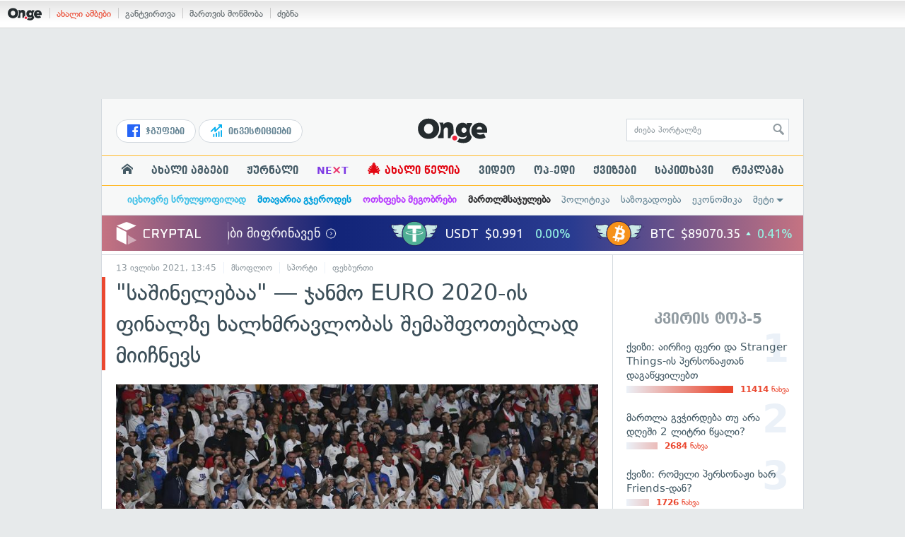

--- FILE ---
content_type: text/html; charset=UTF-8
request_url: https://on.ge/story/85429-%E1%83%A1%E1%83%90%E1%83%A8%E1%83%98%E1%83%9C%E1%83%94%E1%83%9A%E1%83%94%E1%83%91%E1%83%90%E1%83%90-%E1%83%AF%E1%83%90%E1%83%9C%E1%83%9B%E1%83%9D-euro-2020-%E1%83%98%E1%83%A1-%E1%83%A4%E1%83%98%E1%83%9C%E1%83%90%E1%83%9A%E1%83%96%E1%83%94-%E1%83%AE%E1%83%90%E1%83%9A%E1%83%AE%E1%83%9B%E1%83%A0%E1%83%90%E1%83%95%E1%83%9A%E1%83%9D%E1%83%91%E1%83%90%E1%83%A1-%E1%83%A8%E1%83%94%E1%83%9B%E1%83%90%E1%83%A8%E1%83%A4%E1%83%9D%E1%83%97%E1%83%94%E1%83%91%E1%83%9A%E1%83%90%E1%83%93-%E1%83%9B%E1%83%98%E1%83%98%E1%83%A9%E1%83%9C%E1%83%94%E1%83%95%E1%83%A1
body_size: 28038
content:
<!DOCTYPE html>
<html lang="ka" data-env="prod">
<head>

            
<link rel="manifest" href="/manifest.json"><link rel="shortcut icon" href="https://on.ge/favicon.png"><link rel="apple-touch-icon" href="https://on.ge/apple-touch-icon.png"><!-- <link rel="alternate" type="application/rss+xml" title="On.ge RSS" href="url here"> TODO: RSS --><link rel="dns-prefetch" href="//account.on.ge/"><link rel="preconnect" href="//account.on.ge/"><link rel="dns-prefetch" href="//services.on.ge/"><link rel="preconnect" href="//services.on.ge/"><link rel="dns-prefetch" href="//static.on.ge/"><link rel="preconnect" href="//static.on.ge/"><link rel="dns-prefetch" href="//monica.on.ge/"><link rel="preconnect" href="//monica.on.ge/"><link rel="dns-prefetch" href="//rachel.on.ge/"><link rel="preconnect" href="//rachel.on.ge/"><link rel="dns-prefetch" href="//phoebe.on.ge/"><link rel="preconnect" href="//phoebe.on.ge/"><link rel="dns-prefetch" href="//ross.on.ge/"><link rel="preconnect" href="//ross.on.ge/"><link rel="dns-prefetch" href="//joey.on.ge/"><link rel="preconnect" href="//joey.on.ge/"><link rel="dns-prefetch" href="//chandler.on.ge/"><link rel="preconnect" href="//chandler.on.ge/"><link rel="dns-prefetch" href="//www.googletagmanager.com/"><link rel="preconnect" href="//www.googletagmanager.com/"><title>&quot;საშინელებაა&quot; — ჯანმო EURO 2020-ის ფინალზე ხალხმრავლობას შემაშფოთებლად მიიჩნევს</title><meta charset="utf-8"><meta content="text/html; charset=utf-8" http-equiv="content-type"><meta content="IE=edge,chrome=1" http-equiv="X-UA-Compatible"><meta name="viewport" content="width=device-width, initial-scale=1"><meta name="google-site-verification" content="3QDVrvaY_GDjRZxUvEBidXiNDY3excR-orZ3jC48hlI"><link rel="canonical" href="https://on.ge/story/85429-%E1%83%A1%E1%83%90%E1%83%A8%E1%83%98%E1%83%9C%E1%83%94%E1%83%9A%E1%83%94%E1%83%91%E1%83%90%E1%83%90-%E1%83%AF%E1%83%90%E1%83%9C%E1%83%9B%E1%83%9D-euro-2020-%E1%83%98%E1%83%A1-%E1%83%A4%E1%83%98%E1%83%9C%E1%83%90%E1%83%9A%E1%83%96%E1%83%94-%E1%83%AE%E1%83%90%E1%83%9A%E1%83%AE%E1%83%9B%E1%83%A0%E1%83%90%E1%83%95%E1%83%9A%E1%83%9D%E1%83%91%E1%83%90%E1%83%A1-%E1%83%A8%E1%83%94%E1%83%9B%E1%83%90%E1%83%A8%E1%83%A4%E1%83%9D%E1%83%97%E1%83%94%E1%83%91%E1%83%9A%E1%83%90%E1%83%93-%E1%83%9B%E1%83%98%E1%83%98%E1%83%A9%E1%83%9C%E1%83%94%E1%83%95%E1%83%A1"><link rel="original-source" href="https://on.ge/story/85429-%E1%83%A1%E1%83%90%E1%83%A8%E1%83%98%E1%83%9C%E1%83%94%E1%83%9A%E1%83%94%E1%83%91%E1%83%90%E1%83%90-%E1%83%AF%E1%83%90%E1%83%9C%E1%83%9B%E1%83%9D-euro-2020-%E1%83%98%E1%83%A1-%E1%83%A4%E1%83%98%E1%83%9C%E1%83%90%E1%83%9A%E1%83%96%E1%83%94-%E1%83%AE%E1%83%90%E1%83%9A%E1%83%AE%E1%83%9B%E1%83%A0%E1%83%90%E1%83%95%E1%83%9A%E1%83%9D%E1%83%91%E1%83%90%E1%83%A1-%E1%83%A8%E1%83%94%E1%83%9B%E1%83%90%E1%83%A8%E1%83%A4%E1%83%9D%E1%83%97%E1%83%94%E1%83%91%E1%83%9A%E1%83%90%E1%83%93-%E1%83%9B%E1%83%98%E1%83%98%E1%83%A9%E1%83%9C%E1%83%94%E1%83%95%E1%83%A1"><meta property="og:url" content="https://on.ge/story/85429-%E1%83%A1%E1%83%90%E1%83%A8%E1%83%98%E1%83%9C%E1%83%94%E1%83%9A%E1%83%94%E1%83%91%E1%83%90%E1%83%90-%E1%83%AF%E1%83%90%E1%83%9C%E1%83%9B%E1%83%9D-euro-2020-%E1%83%98%E1%83%A1-%E1%83%A4%E1%83%98%E1%83%9C%E1%83%90%E1%83%9A%E1%83%96%E1%83%94-%E1%83%AE%E1%83%90%E1%83%9A%E1%83%AE%E1%83%9B%E1%83%A0%E1%83%90%E1%83%95%E1%83%9A%E1%83%9D%E1%83%91%E1%83%90%E1%83%A1-%E1%83%A8%E1%83%94%E1%83%9B%E1%83%90%E1%83%A8%E1%83%A4%E1%83%9D%E1%83%97%E1%83%94%E1%83%91%E1%83%9A%E1%83%90%E1%83%93-%E1%83%9B%E1%83%98%E1%83%98%E1%83%A9%E1%83%9C%E1%83%94%E1%83%95%E1%83%A1"><link rel="publisher" href="https://plus.google.com/115058634204106586810"><meta property="fb:pages" content="1057076117677093,680253108784240"><meta property="og:locale" content="ka_GE"><meta property="og:site_name" content="On.ge"><meta property="twitter:account_id" content="709701206621462528"><meta name="twitter:site" content="@OnGeLive" /><meta name="twitter:card" content="summary_large_image"><meta property="twitter:image" content="https://phoebe.on.ge/2021/07/13/1626184023.jpg"><meta name="twitter:title" content="&quot;საშინელებაა&quot; — ჯანმო EURO 2020-ის ფინალზე ხალხმრავლობას შემაშფოთებლად მიიჩნევს"><meta name="twitter:description" content="ჯანდაცვის მსოფლიო ორგანიზაციის ტექნიკური ჯგუფის ხელმძღვანელმა, მარია ვან კერხოვმა, განაცხადა, რომ 11 ივლისს, EURO 2020-ის ლონდონში გამართულ ფინალურ მატჩზე&amp;hellip;"><meta property="og:image" content="https://phoebe.on.ge/2021/07/13/1626184023.jpg"><meta property="og:type" content="article"><meta property="og:title" content="&quot;საშინელებაა&quot; — ჯანმო EURO 2020-ის ფინალზე ხალხმრავლობას შემაშფოთებლად მიიჩნევს"><meta property="og:description" content="ჯანდაცვის მსოფლიო ორგანიზაციის ტექნიკური ჯგუფის ხელმძღვანელმა, მარია ვან კერხოვმა, განაცხადა, რომ 11 ივლისს, EURO 2020-ის ლონდონში გამართულ ფინალურ მატჩზე&amp;hellip;"><meta name="description" content="ჯანდაცვის მსოფლიო ორგანიზაციის ტექნიკური ჯგუფის ხელმძღვანელმა, მარია ვან კერხოვმა, განაცხადა, რომ 11 ივლისს, EURO 2020-ის ლონდონში გამართულ ფინალურ მატჩზე&amp;hellip;"><meta property="article:publisher" content="https://www.facebook.com/hey.on.ge"><meta property="article:author" content=""><meta name="author" content=""><meta property="article:tag" content="UEFA, WHO, ფეხბურთი, ჯანდაცვის მსოფლიო ორგანიზაცია, კორონავირუსი, პანდემია, UEFA EURO 2020, EURO 2020"><meta property="article:published_time" content="2021-07-13T16:22:04+04:00"><meta property = "article:modified_time" content = "2021-07-13T16:22:04+04:00"><meta property="og:updated_time" content="2021-07-13T16:22:04+04:00"><link rel = "shortlink" href="http://go.on.ge/2c5g"><meta property = "og:image:width" content="1200"><meta property="og:image:height" content="631"><meta name="pubdate" content="2021-07-13T17:45:04+04:00"><meta name="views" content="378"><meta property="fb:app_id" content="1742502446022002"><script type="application/ld+json">{"@context":"http:\/\/schema.org","@type":"Organization","name":"On.ge","logo":"https:\/\/static.on.ge\/on\/assets\/static\/images\/logo2-onge-color.svg","url":"https:\/\/on.ge","sameAs":["https:\/\/www.facebook.com\/news.on.ge","https:\/\/www.facebook.com\/hey.on.ge","https:\/\/www.facebook.com\/sport.on.ge","https:\/\/www.facebook.com\/next.on.ge","https:\/\/www.facebook.com\/edu.on.ge","https:\/\/www.twitter.com\/OnGeLive","https:\/\/plus.google.com\/115058634204106586810","https:\/\/instagram.com\/On.ge","https:\/\/www.youtube.com\/channel\/UCSxQX6C-4q-11Lte90q_iWw"]}</script><script type="application/ld+json">{"@context":"http:\/\/schema.org","@type":"NewsArticle","headline":"\"\u10e1\u10d0\u10e8\u10d8\u10dc\u10d4\u10da\u10d4\u10d1\u10d0\u10d0\" \u2014 \u10ef\u10d0\u10dc\u10db\u10dd EURO 2020-\u10d8\u10e1 \u10e4\u10d8\u10dc\u10d0\u10da\u10d6\u10d4 \u10ee\u10d0\u10da\u10ee\u10db\u10e0\u10d0\u10d5\u10da\u10dd\u10d1\u10d0\u10e1 \u10e8\u10d4\u10db\u10d0\u10e8\u10e4\u10dd\u10d7\u10d4\u10d1\u10da\u10d0\u10d3 \u10db\u10d8\u10d8\u10e9\u10dc\u10d4\u10d5\u10e1","name":"\"\u10e1\u10d0\u10e8\u10d8\u10dc\u10d4\u10da\u10d4\u10d1\u10d0\u10d0\" \u2014 \u10ef\u10d0\u10dc\u10db\u10dd EURO 2020-\u10d8\u10e1 \u10e4\u10d8\u10dc\u10d0\u10da\u10d6\u10d4 \u10ee\u10d0\u10da\u10ee\u10db\u10e0\u10d0\u10d5\u10da\u10dd\u10d1\u10d0\u10e1 \u10e8\u10d4\u10db\u10d0\u10e8\u10e4\u10dd\u10d7\u10d4\u10d1\u10da\u10d0\u10d3 \u10db\u10d8\u10d8\u10e9\u10dc\u10d4\u10d5\u10e1","datePublished":"2021-07-13T16:22:04+04:00","dateModified":"2021-07-13T17:47:03+04:00","articleSection":"\u10db\u10e1\u10dd\u10e4\u10da\u10d8\u10dd","keywords":["UEFA","WHO","\u10e4\u10d4\u10ee\u10d1\u10e3\u10e0\u10d7\u10d8","\u10ef\u10d0\u10dc\u10d3\u10d0\u10ea\u10d5\u10d8\u10e1 \u10db\u10e1\u10dd\u10e4\u10da\u10d8\u10dd \u10dd\u10e0\u10d2\u10d0\u10dc\u10d8\u10d6\u10d0\u10ea\u10d8\u10d0","\u10d9\u10dd\u10e0\u10dd\u10dc\u10d0\u10d5\u10d8\u10e0\u10e3\u10e1\u10d8","\u10de\u10d0\u10dc\u10d3\u10d4\u10db\u10d8\u10d0","UEFA EURO 2020","EURO 2020"],"creator":"On.ge","url":"https:\/\/on.ge\/story\/85429-%E1%83%A1%E1%83%90%E1%83%A8%E1%83%98%E1%83%9C%E1%83%94%E1%83%9A%E1%83%94%E1%83%91%E1%83%90%E1%83%90-%E1%83%AF%E1%83%90%E1%83%9C%E1%83%9B%E1%83%9D-euro-2020-%E1%83%98%E1%83%A1-%E1%83%A4%E1%83%98%E1%83%9C%E1%83%90%E1%83%9A%E1%83%96%E1%83%94-%E1%83%AE%E1%83%90%E1%83%9A%E1%83%AE%E1%83%9B%E1%83%A0%E1%83%90%E1%83%95%E1%83%9A%E1%83%9D%E1%83%91%E1%83%90%E1%83%A1-%E1%83%A8%E1%83%94%E1%83%9B%E1%83%90%E1%83%A8%E1%83%A4%E1%83%9D%E1%83%97%E1%83%94%E1%83%91%E1%83%9A%E1%83%90%E1%83%93-%E1%83%9B%E1%83%98%E1%83%98%E1%83%A9%E1%83%9C%E1%83%94%E1%83%95%E1%83%A1","description":"\u10ef\u10d0\u10dc\u10d3\u10d0\u10ea\u10d5\u10d8\u10e1 \u10db\u10e1\u10dd\u10e4\u10da\u10d8\u10dd \u10dd\u10e0\u10d2\u10d0\u10dc\u10d8\u10d6\u10d0\u10ea\u10d8\u10d8\u10e1 \u10e2\u10d4\u10e5\u10dc\u10d8\u10d9\u10e3\u10e0\u10d8 \u10ef\u10d2\u10e3\u10e4\u10d8\u10e1 \u10ee\u10d4\u10da\u10db\u10eb\u10e6\u10d5\u10d0\u10dc\u10d4\u10da\u10db\u10d0, \u10db\u10d0\u10e0\u10d8\u10d0 \u10d5\u10d0\u10dc \u10d9\u10d4\u10e0\u10ee\u10dd\u10d5\u10db\u10d0, \u10d2\u10d0\u10dc\u10d0\u10ea\u10ee\u10d0\u10d3\u10d0, \u10e0\u10dd\u10db 11 \u10d8\u10d5\u10da\u10d8\u10e1\u10e1, EURO 2020-\u10d8\u10e1 \u10da\u10dd\u10dc\u10d3\u10dd\u10dc\u10e8\u10d8 \u10d2\u10d0\u10db\u10d0\u10e0\u10d7\u10e3\u10da \u10e4\u10d8\u10dc\u10d0\u10da\u10e3\u10e0 \u10db\u10d0\u10e2\u10e9\u10d6\u10d4&hellip;","copyrightYear":"2021","publisher":{"@type":"Organization","name":"On.ge","logo":{"@type":"ImageObject","url":"https:\/\/static.on.ge\/on\/assets\/static\/images\/logo-schema.png","width":146,"height":60}},"provider":"On.ge","sourceOrganization":"On.ge","copyrightHolder":"On.ge","mainEntityOfPage":{"@type":"WebPage","@id":"https:\/\/on.ge\/story\/85429-%E1%83%A1%E1%83%90%E1%83%A8%E1%83%98%E1%83%9C%E1%83%94%E1%83%9A%E1%83%94%E1%83%91%E1%83%90%E1%83%90-%E1%83%AF%E1%83%90%E1%83%9C%E1%83%9B%E1%83%9D-euro-2020-%E1%83%98%E1%83%A1-%E1%83%A4%E1%83%98%E1%83%9C%E1%83%90%E1%83%9A%E1%83%96%E1%83%94-%E1%83%AE%E1%83%90%E1%83%9A%E1%83%AE%E1%83%9B%E1%83%A0%E1%83%90%E1%83%95%E1%83%9A%E1%83%9D%E1%83%91%E1%83%90%E1%83%A1-%E1%83%A8%E1%83%94%E1%83%9B%E1%83%90%E1%83%A8%E1%83%A4%E1%83%9D%E1%83%97%E1%83%94%E1%83%91%E1%83%9A%E1%83%90%E1%83%93-%E1%83%9B%E1%83%98%E1%83%98%E1%83%A9%E1%83%9C%E1%83%94%E1%83%95%E1%83%A1"},"image":{"@type":"ImageObject","url":"https:\/\/phoebe.on.ge\/2021\/07\/13\/1626184023.jpg","width":1200,"height":631},"author":{"@type":"Organization","name":"On.ge","logo":{"@type":"ImageObject","url":"https:\/\/static.on.ge\/on\/assets\/static\/images\/logo-schema.png","width":146,"height":60}}}</script><link href="//static.on.ge/on/assets/static/css/main.min.css?v=1726120535" rel="stylesheet"><!-- onbar --><link href="//account.on.ge/css/onbar-2.css?v=20170827" rel="stylesheet"><!-- /onbar --><script src="https://cdn.onesignal.com/sdks/OneSignalSDK.js" async></script><script>
        var OneSignal = window.OneSignal || [];
        OneSignal.push(["init", {
            appId: "ecf9e160-8d86-41ff-83dd-c88538b3a327",
            safari_web_id: 'web.onesignal.auto.02093de6-f6ab-427c-bf3a-c7ddb76bfc75',
            autoRegister: false,
            welcomeNotification: {
                disable: true
            },
            promptOptions: {
                actionMessage: "მიიღეთ ვებ-შეტყობინებები On.ge-სგან ყველაზე მნიშვნელოვანი და საინტერესო ამბების შესახებ:",
                acceptButtonText: "ჩართვა",
                cancelButtonText: "არ მინდა"
            }
        }]);
    </script><script src="https://cdn.admixer.net/scripts3/loader2.js" async data-inv="//inv-nets.admixer.net/" data-r="single" data-sender="admixer" data-bundle="desktop"></script><script type='text/javascript'>
        (window.globalAmlAds = window.globalAmlAds || []).push(function() {
            globalAml.defineSlot({z: '00b762d5-a01f-436e-aeb9-85d6a1d870d6', ph: 'admixer_00b762d5a01f436eaeb985d6a1d870d6_zone_56856_sect_16811_site_12547', i: 'inv-nets', s:'aab41507-d1b3-4a31-94bd-e2c127d9cc1d', sender: 'admixer'});
            globalAml.singleRequest("admixer");});
    </script><script async id="ebx" src="//applets.ebxcdn.com/ebx.js"></script><script async='async' src='https://www.googletagservices.com/tag/js/gpt.js'></script><script>
        var googletag = googletag || {};
        googletag.cmd = googletag.cmd || [];
    </script>

</head>


<body data-edition="magazine" class=" cid-85429 ">


    

    <script>
        var dataLayer = [];
        var onge = {
            staticPath : '//static.on.ge/on/assets/',
            breakpoints : {
                sm : 768,
                md : 992
            },
                        pageType : 'article',
            edition : 'magazine',
            assetsVersion : '1726120535',
            data : {},              ga : {
                // obsolete, using dataLayer from now on
                contentEdition : 'magazine'
            },
            fb : {
                newsAppId : '1742502446022002',
                magazineAppId : '1740035346240245',
                sportAppId: '185542428605639',
                nextAppId: '1740035346240245',
                eduAppId: '1740035346240245'
            },
            promo_links_article_inline_enabled : true,
        };
    </script>

    <!-- FB JS SDK -->     <div id="fb-root"></div>
    <script>
      window.fbAsyncInit = function() {
        FB.init({
          appId      : '1742502446022002',
          xfbml      : true,
          version    : 'v2.8'
        });
        FB.AppEvents.logPageView();
        console.log("Debug: FBSDK ready");
        var fbroot = document.getElementById('fb-root');
        fbroot.classList.add('onge-fb-ready');
        fbroot.dispatchEvent(new CustomEvent('onge:fbload'));
        console.log("Debug: FBSDK ready dispatched");
      };

      (function(d, s, id){
         var js, fjs = d.getElementsByTagName(s)[0];
         if (d.getElementById(id)) {return;}
         js = d.createElement(s); js.id = id;
         js.src = "//connect.facebook.net/ka_GE/sdk.js";
         fjs.parentNode.insertBefore(js, fjs);
       }(document, 'script', 'facebook-jssdk'));
    </script>
    <!-- FB JS SDK -->

    <script type="text/javascript" src="//static.on.ge/global/assets/js/ads.js"></script>
    <script type="text/javascript">
        if( typeof canRunAds == 'undefined' ) {
            var canRunAds = 'enabled';
        } else {
            canRunAds = 'disabled';
        }
    </script>



<nav id="onbar">
    <div class="onbar-logo">
        <a class="onbar-logo-link" href="//on.ge"><img class="onbar-logo-image" src="//static.on.ge/on/assets/static/images/logo2-onge-color.svg" alt="On.ge - ახალი ამბები"/></a>
    </div>
    <div class="onbar-menu">
        <ul class="onbar-sites">
            <li class="obs-newsonge"><a href="https://on.ge" target="_blank" class="active">ახალი ამბები</a></li>
            <!-- <li class="obs-jobs"><a href="https://jobs.on.ge" target="_blank">ვაკანსიები</a></li> -->
            <li class="obs-newsonmag"><a href="https://on.ge/magazine" target="_blank">განტვირთვა</a></li>
            <!--<li class="obs-goodnews"><a href="http://goodnews.ge" target="_blank">კარგი ამბები</a></li>-->
            <li class="obs-teoria"><a href="http://teoria.on.ge" target="_blank">მართვის მოწმობა</a></li>
            <!--<li class="obs-spell"><a href="http://spell.on.ge" target="_blank">მართლწერა</a></li>-->
            <li class="obs-search"><a href="https://search.on.ge" target="_blank">ძებნა</a></li>
        </ul>
    </div>
    </nav>


<!-- BG BRANDING -->
  <script type = 'text/javascript' >
            (window.globalAmlAds = window.globalAmlAds || []).push(function() {
                globalAml.defineSlot({
                    z: '8eb6d4b5-94b2-4653-b4f3-eaa2bd7f9257',
                    ph: 'admixer_8eb6d4b594b24653b4f3eaa2bd7f9257_zone_57924_sect_17163_site_12547',
                    i: 'inv-nets',
                    s: 'aab41507-d1b3-4a31-94bd-e2c127d9cc1d',
                    sender: 'admixer'
                });
                globalAml.singleRequest('admixer');
            });
        </script>
        
        <div id='admixer_8eb6d4b594b24653b4f3eaa2bd7f9257_zone_57924_sect_17163_site_12547' data-sender='admixer'></div>
        
        <script type='text/javascript'>
            (window.globalAmlAds = window.globalAmlAds || []).push(function() {
                globalAml.display('admixer_8eb6d4b594b24653b4f3eaa2bd7f9257_zone_57924_sect_17163_site_12547');
            });
        </script>
        


<div class="body-wrap body-wrap--narrow body-wrap--has-bg-ad">
            <header class="global-header">
                    
            <!-- D 01 HOME/ARTICLE DESKTOP -->
        <div class="desktop-only x-padding-half-top">
            <script type = 'text/javascript' >
            (window.globalAmlAds = window.globalAmlAds || []).push(function() {
                globalAml.defineSlot({
                    z: '78ca8a12-b352-4c62-b28c-eda6c3d249be',
                    ph: 'admixer_78ca8a12b3524c62b28ceda6c3d249be_zone_59299_sect_17556_site_12547',
                    i: 'inv-nets',
                    s: 'aab41507-d1b3-4a31-94bd-e2c127d9cc1d',
                    sender: 'admixer'
                });
                globalAml.singleRequest('admixer');
            });
        </script>
        
        <div id='admixer_78ca8a12b3524c62b28ceda6c3d249be_zone_59299_sect_17556_site_12547' data-sender='admixer'></div>
        
        <script type='text/javascript'>
            (window.globalAmlAds = window.globalAmlAds || []).push(function() {
                globalAml.display('admixer_78ca8a12b3524c62b28ceda6c3d249be_zone_59299_sect_17556_site_12547');
            });
        </script>
        
        </div>
        <!-- D 01 HOME/ARTICLE MOBILE -->
        <div class="mobile-only x-padding-half-top">
            <script type = 'text/javascript' >
            (window.globalAmlAds = window.globalAmlAds || []).push(function() {
                globalAml.defineSlot({
                    z: 'd92fa768-5704-4f7e-bb61-ee173357c063',
                    ph: 'admixer_d92fa76857044f7ebb61ee173357c063_zone_59297_sect_17556_site_12547',
                    i: 'inv-nets',
                    s: 'aab41507-d1b3-4a31-94bd-e2c127d9cc1d',
                    sender: 'admixer'
                });
                globalAml.singleRequest('admixer');
            });
        </script>
        
        <div id='admixer_d92fa76857044f7ebb61ee173357c063_zone_59297_sect_17556_site_12547' data-sender='admixer'></div>
        
        <script type='text/javascript'>
            (window.globalAmlAds = window.globalAmlAds || []).push(function() {
                globalAml.display('admixer_d92fa76857044f7ebb61ee173357c063_zone_59297_sect_17556_site_12547');
            });
        </script>
        
        </div>
        
    <div class="container-fluid">
        <div class="row row-brand">
            <div class="col-sm-4 col-md-4 hidden-xs">
                <nav class="head-promo">
                    <a href="/social" class="head-social-link">
                        <svg role="image" class="icon-facebook hsl-icon"><use xlink:href="/assets/static/images/icons/_defs.svg?v=1726120535#icon-facebook"></use></svg> ჯგუფები
                    </a>
                    <a href="/about/ინვესტიციები" class="head-promo-link">
                        <svg class="hp-icon" xmlns="http://www.w3.org/2000/svg" viewBox="0 0 85.68 95.19"><path fill="#00aeef" d="M80.88,0h-19.04c-2.62,0-4.76,2.14-4.76,4.76s2.14,4.76,4.76,4.76h7.57l-31.36,31.36v-17.09c0-1.9-1.14-3.66-2.95-4.38-1.76-.76-3.81-.33-5.19,1.05L1.39,49.07c-1.86,1.86-1.86,4.85,0,6.71.95.95,2.14,1.38,3.38,1.38s2.43-.47,3.38-1.38l20.42-20.51v17.09c0,1.9,1.14,3.66,2.95,4.38,1.76.76,3.81.33,5.19-1.05l39.46-39.46v7.57c0,2.62,2.14,4.76,4.76,4.76s4.76-2.14,4.76-4.76V4.76c0-2.62-2.14-4.76-4.76-4.76h-.05ZM80.88,42.84c-2.62,0-4.76,2.14-4.76,4.76v42.84c0,2.62,2.14,4.76,4.76,4.76s4.76-2.14,4.76-4.76v-42.84c0-2.62-2.14-4.76-4.76-4.76ZM61.84,52.35c-2.62,0-4.76,2.14-4.76,4.76v33.32c0,2.62,2.14,4.76,4.76,4.76s4.76-2.14,4.76-4.76v-33.32c0-2.62-2.14-4.76-4.76-4.76ZM42.8,61.87c-2.62,0-4.76,2.14-4.76,4.76v23.8c0,2.62,2.14,4.76,4.76,4.76s4.76-2.14,4.76-4.76v-23.8c0-2.62-2.14-4.76-4.76-4.76ZM28.52,76.15v14.28c0,2.62-2.14,4.76-4.76,4.76s-4.76-2.14-4.76-4.76v-14.28c0-2.62,2.14-4.76,4.76-4.76s4.76,2.14,4.76,4.76Z"/></svg>
                        ინვესტიციები
                    </a>
                </nav>
            </div>
            <div class="col-xs-5 col-sm-4 col-md-4">

                <h1 class="site-logo">
                                            <a href="/" class="ga-track" data-track-nav-name="Main Logo" data-track-link-name="NEWS.On.ge" ><img class="img" src="//static.on.ge/on/assets/static/images/logo2-onge-color.svg" alt="ახალი ამბები On.ge"></a>
                                    </h1>

            </div>
            <div class="col-sm-4 col-md-4 hidden-xs">

                <form class="head-search" method="get" target="_blank" action="//search.on.ge">
                    <input class="input" type="text" name="q" value="" placeholder="ძიება პორტალზე">
                    <input type="hidden" name="where" value="on.ge">
                    <button class="submit" type="submit"><svg role="image" class="icon-search submit-icon"><use xlink:href="/assets/static/images/icons/_defs.svg?v=1726120535#icon-search"></use></svg></button>
                </form>

            </div>
            <div class="col-xs-7 visible-xs">
                    <span class="head-hamburger">
                        <span></span><span></span><span></span><span></span>
                    </span>
                    <!-- <span class="mobile-sachukrebi"><a href="/about/საჩუქრები-2024" class="ga-track" data-track-nav-name="Main Nav" data-track-link-name="Sachukrebi 2024 Mobile"><img src="//phoebe.on.ge/2023/12/16/gift.gif" alt="" class="mobile-sachukrebi-icon"> საჩუქრები</a></span> -->
            </div>
        </div>

    </div>

    <div class="row-navs hidden-xs">
        <nav class="main-nav js-main-nav">
            <ul class="inner">
                                <li class="nav-item js-no-dropdown"><a href="/" class="nav-link link--first link--home ga-track" data-track-nav-name="Main Nav" data-track-link-name="მთავარი გვერდი" ><svg role="image" class="icon-home home-icon"><use xlink:href="/assets/static/images/icons/_defs.svg?v=1726120535#icon-home"></use></svg><span class="visible-xs-inline"> მთავარი გვერდი</span></a></li>
                                <li class="nav-item" data-id="news"><a href="/news" class="nav-link  ga-track" data-track-nav-name="Main Nav" data-track-link-name="ახალი ამბები" >ახალი ამბები</a></li>
                <li class="nav-item" data-id="magazine"><a href="/%E1%83%9F%E1%83%A3%E1%83%A0%E1%83%9C%E1%83%90%E1%83%9A%E1%83%98" class="nav-link ga-track" data-track-nav-name="Main Nav" data-track-link-name="ჟურნალი" >ჟურნალი</a></li>
                <li class="nav-item ni-next" data-id="next"><a href="/next" class="nav-link ga-track" data-track-nav-name="Main Nav" data-track-link-name="Next"  title="მეცნიერების და ტექნიკის სიახლეები - გაიგე, რა მოდის შემდეგ!" style="color: #7e3be4 !important;">NE<span class="ni-next-cross" style="color: #EA376D !important">&times;</span>T</a></li>
                <li class="nav-item" data-id="new-year-coca-cola"><a href="/about/ახალი-წელია" class="nav-link ga-track" data-track-nav-name="Main Nav" data-track-link-name="ახალი-წელია-კოკა-კოლა" style="color: #e20612;"><span style="font-size: 20px;display: inline-block;line-height: 1;">🎄</span> ახალი წელია</a></li>
                <!-- <li class="nav-item ni-edu" data-id="edu"><a href="/edu" class="nav-link ga-track" data-track-nav-name="Main Nav" data-track-link-name="Edu"  title="განათლების სიახლეები - ისწავლე მეტი!"><img src="//static.on.ge/on/assets/static/images/edu-icon.svg" alt="" class="ni-edu-icon" /> EDU</a></li> -->
                <!-- <li class="nav-item ni-sport" data-id="sport"><a href="/sport" class="nav-link ga-track" data-track-nav-name="Main Nav" data-track-link-name="Sport"  title="სპორტი"><img src="//static.on.ge/on/assets/static/images/sport-icon.svg" alt="" class="ni-sport-icon" /> SPORT</a></li> -->
                <!-- <li class="nav-item ni-sachukrebi" data-id="sachukrebi"><a href="/about/საჩუქრები-2024" class="nav-link ga-track" data-track-nav-name="Main Nav" data-track-link-name="Sachukrebi 2024" title="საჩუქრების სარჩევი"><img src="//phoebe.on.ge/2023/12/16/gift.gif" alt="" class="ni-sachukrebi-icon"> საჩუქრები</a></li> -->
                <li class="nav-item" data-id="video"><a href="/video" class="nav-link ga-track" data-track-nav-name="Main Nav" data-track-link-name="ვიდეო" >ვიდეო</a></li>
                <li class="nav-item" data-id="op-ed"><a href="/category/%E1%83%9D%E1%83%9E-%E1%83%94%E1%83%93%E1%83%98" class="nav-link ga-track" data-track-nav-name="Main Nav" data-track-link-name="ოპ-ედი" >ოპ-ედი</a></li>
                <li class="nav-item" data-id="photo"><a href="/quizzes" class="nav-link ga-track" data-track-nav-name="Main Nav" data-track-link-name="ქვიზები" >ქვიზები</a></li>
                <!-- <li class="nav-item" data-id="martivad"><a href="/category/%E1%83%9B%E1%83%90%E1%83%A0%E1%83%A2%E1%83%98%E1%83%95%E1%83%90%E1%83%93" class="nav-link ga-track" data-track-nav-name="Main Nav" data-track-link-name="მარტივად" >მარტივად</a></li> -->
                <li class="nav-item" data-id="longreads"><a href="/category/%E1%83%A1%E1%83%90%E1%83%99%E1%83%98%E1%83%97%E1%83%AE%E1%83%90%E1%83%95%E1%83%98" class="nav-link ga-track" data-track-nav-name="Main Nav" data-track-link-name="საკითხავი" >საკითხავი</a></li>
                <!-- <li class="nav-item" data-id="featured"><a href="/featured" class="nav-link ga-track" data-track-nav-name="Main Nav" data-track-link-name="რჩეული" >რჩეული</a></li> -->
                <li class="nav-item" data-id="ads"><a href="/ads" class="nav-link ga-track" data-track-nav-name="Main Nav" data-track-link-name="რეკლამა" >რეკლამა</a></li>
                <!-- <li class="nav-item" data-id="hacks"><a href="/category/%E1%83%A0%E1%83%A9%E1%83%94%E1%83%95%E1%83%94%E1%83%91%E1%83%98" class="nav-link ga-track" data-track-nav-name="Main Nav" data-track-link-name="რჩევები" >რჩევები</a></li> -->
                <!-- <li class="nav-item" data-id="top"><a href="/top" class="nav-link ga-track" data-track-nav-name="Main Nav" data-track-link-name="პოპულარული" >პოპულარული</a></li> -->
            </ul>
        </nav>
        <div class="topics-nav">

            <div class="main">
                <nav class="collapsable-nav invisible">
                    <ul class="inner">
                        <li class="item item-sponsored"><a href="/about/იცხოვრე-სრულყოფილად" style="color: #43c1e8" class="link ga -track" data-track-nav-name="Secondary Nav" data-track-link-name="იცხოვრე-სრულყოფილად" ><strong>იცხოვრე სრულყოფილად</strong></a></li>
                        <li class="item item-sponsored"><a href="/about/მთავარია-გჯეროდეს" style="color: #009fdd" class="link ga -track" data-track-nav-name="Secondary Nav" data-track-link-name="მთავარია-გჯეროდეს" ><strong>მთავარია გჯეროდეს</strong></a></li>
                        <li class="item item-sponsored"><a href="/about/ოთხფეხა-მეგობრები" style="color: #b73bff" class="link ga -track" data-track-nav-name="Secondary Nav" data-track-link-name="ოთხფეხა-მეგობრები" ><strong>ოთხფეხა მეგობრები</strong></a></li>
                        <!-- <li class="item item-sponsored"><a href="/about/ვუვლი" style="color: #5157cf" class="link ga -track" data-track-nav-name="Secondary Nav" data-track-link-name="ავტოექსპერტი" ><strong>ავტოექსპერტი</strong></a></li> -->
                        <li class="item item-sponsored"><a href="/about/მართლმსაჯულება-ყველას" style="color: #2c2c2e" class="link ga -track" data-track-nav-name="Secondary Nav" data-track-link-name="მართლმსაჯულება" ><strong>მართლმსაჯულება</strong></a></li>
                        <li class="item"><a href="/category/%E1%83%9E%E1%83%9D%E1%83%9A%E1%83%98%E1%83%A2%E1%83%98%E1%83%99%E1%83%90" class="link ga-track" data-track-nav-name="Secondary Nav" data-track-link-name="პოლიტიკა" >პოლიტიკა</a></li>
                        <li class="item"><a href="/category/%E1%83%A1%E1%83%90%E1%83%96%E1%83%9D%E1%83%92%E1%83%90%E1%83%93%E1%83%9D%E1%83%94%E1%83%91%E1%83%90" class="link ga-track" data-track-nav-name="Secondary Nav" data-track-link-name="საზოგადოება" >საზოგადოება</a></li>
                        <li class="item"><a href="/category/%E1%83%94%E1%83%99%E1%83%9D%E1%83%9C%E1%83%9D%E1%83%9B%E1%83%98%E1%83%99%E1%83%90" class="link ga-track" data-track-nav-name="Secondary Nav" data-track-link-name="ეკონომიკა" >ეკონომიკა</a></li>
                        <li class="item"><a href="/category/sci-tech" class="link ga-track" data-track-nav-name="Secondary Nav" data-track-link-name="Sci-tech" >sci-tech</a></li>
                        <li class="item"><a href="/category/%E1%83%99%E1%83%A3%E1%83%9A%E1%83%A2%E1%83%A3%E1%83%A0%E1%83%90" class="link ga-track" data-track-nav-name="Secondary Nav" data-track-link-name="კულტურა" >კულტურა</a></li>
                                                <li class="item"><a href="/category/%E1%83%AA%E1%83%AE%E1%83%9D%E1%83%95%E1%83%A0%E1%83%94%E1%83%91%E1%83%90" class="link ga-track" data-track-nav-name="Secondary Nav" data-track-link-name="ცხოვრების სტილი" >ცხოვრების სტილი</a></li>
                        <li class="item"><a href="/category/%E1%83%AA%E1%83%98%E1%83%A2%E1%83%90%E1%83%A2%E1%83%94%E1%83%91%E1%83%98" class="link ga-track" data-track-nav-name="Secondary Nav" data-track-link-name="ციტატები" >ციტატები</a></li>
                        <li class="item"><a href="/about/აგრობიზნესი" class="link ga-track" data-track-nav-name="Secondary Nav" data-track-link-name="აგრობიზნესი" >აგრობიზნესი</a></li>
                        <li class="item"><a href="/about/ტურიზმი-საქართველოში" class="link ga-track" data-track-nav-name="Secondary Nav" data-track-link-name="ტურიზმი-საქართველოში" >ტურიზმი საქართველოში</a></li>
                        <li class="item"><a href="/about/ტექნოლოგიები" class="link ga-track" data-track-nav-name="Secondary Nav" data-track-link-name="ტექნოლოგიები" >ტექნოლოგიები</a></li>
                        <li class="item"><a href="/elections/2017/results" class="link ga-track" data-track-nav-name="Secondary Nav" data-track-link-name="არჩევნების შედეგები 2017" >არჩევნების შედეგები 2017</a></li>
                        <li class="item"><a href="/elections/2016/results" class="link ga-track" data-track-nav-name="Secondary Nav" data-track-link-name="არჩევნების შედეგები 2016" >არჩევნების შედეგები 2016</a></li>
                    </ul>
                </nav>
            </div>

        </div>
    </div>
</header>
            <!-- aaaaaaaa  -->
                <!-- cryptal iframe START -->
        <iframe src="https://widget.cryptal.com/?theme=light" width="100%" height="50px" frameborder="0" scrolling="no"></iframe>
        <!-- cryptal iframe /END -->
    
    <div class="container-fluid">

        
        
        <nav class="row election-sitewide-banner">
            </nav>
    
    <div class="row single-article-wrap zoomable-images-group  " data-url="https://on.ge/story/85429-%E1%83%A1%E1%83%90%E1%83%A8%E1%83%98%E1%83%9C%E1%83%94%E1%83%9A%E1%83%94%E1%83%91%E1%83%90%E1%83%90-%E1%83%AF%E1%83%90%E1%83%9C%E1%83%9B%E1%83%9D-euro-2020-%E1%83%98%E1%83%A1-%E1%83%A4%E1%83%98%E1%83%9C%E1%83%90%E1%83%9A%E1%83%96%E1%83%94-%E1%83%AE%E1%83%90%E1%83%9A%E1%83%AE%E1%83%9B%E1%83%A0%E1%83%90%E1%83%95%E1%83%9A%E1%83%9D%E1%83%91%E1%83%90%E1%83%A1-%E1%83%A8%E1%83%94%E1%83%9B%E1%83%90%E1%83%A8%E1%83%A4%E1%83%9D%E1%83%97%E1%83%94%E1%83%91%E1%83%9A%E1%83%90%E1%83%93-%E1%83%9B%E1%83%98%E1%83%98%E1%83%A9%E1%83%9C%E1%83%94%E1%83%95%E1%83%A1" data-cid="85429" data-system-tags='[]'>
        <div class="col-article-content x-border-right">

            <article class="article view-default">

                
                <script>
        
</script>


            
<header class="article-header x-padding-half-top">
    
    <!-- M 12 -->
        <div class="mobile-only x-padding-vert x-margin-top">
        <script type = 'text/javascript' >
            (window.globalAmlAds = window.globalAmlAds || []).push(function() {
                globalAml.defineSlot({
                    z: '65c8abd1-2359-45ad-8ed4-9a52fa258971',
                    ph: 'admixer_65c8abd1235945ad8ed49a52fa258971_zone_59013_sect_16811_site_12547',
                    i: 'inv-nets',
                    s: 'aab41507-d1b3-4a31-94bd-e2c127d9cc1d',
                    sender: 'admixer'
                });
                globalAml.singleRequest('admixer');
            });
        </script>
        
        <div id='admixer_65c8abd1235945ad8ed49a52fa258971_zone_59013_sect_16811_site_12547' data-sender='admixer'></div>
        
        <script type='text/javascript'>
            (window.globalAmlAds = window.globalAmlAds || []).push(function() {
                globalAml.display('admixer_65c8abd1235945ad8ed49a52fa258971_zone_59013_sect_16811_site_12547');
            });
        </script>
        
    </div>
        
    <div class="article-meta clearfix">
        <time class="onge-date date" datetime="2021-07-13T17:45:04+04:00">13 Jul. 2021, 17:45</time>

        <ul class="categories">
            <li><a href="https://on.ge/category/%E1%83%9B%E1%83%A1%E1%83%9D%E1%83%A4%E1%83%9A%E1%83%98%E1%83%9D">მსოფლიო</a></li><li><a href="https://on.ge/category/%E1%83%A1%E1%83%9E%E1%83%9D%E1%83%A0%E1%83%A2%E1%83%98">სპორტი</a></li><li><a href="https://on.ge/category/%E1%83%A4%E1%83%94%E1%83%AE%E1%83%91%E1%83%A3%E1%83%A0%E1%83%97%E1%83%98">ფეხბურთი</a></li>        </ul>
    </div>
    
    
    <h1 class="article-title">&quot;საშინელებაა&quot; — ჯანმო EURO 2020-ის ფინალზე ხალხმრავლობას შემაშფოთებლად მიიჩნევს</h1>
    
        
        
</header>

            <figure class="article-main-media ">
                        <div class="global-figure  ">
    <div class="global-figure-inner ">
        <div class="global-figure-image-wrap" >
            <img class="global-figure-image  " src="//phoebe.on.ge/2021/07/13/1626183195_60ed98eeb7ab6.jpg" alt="">    
        </div>
                    <figcaption class="global-figure-figcaption">
                                                    <p class="global-figure-credit">
                        ფოტო: Facundo Arrizabalaga / Reuters
                    </p>
                            </figcaption>
            </div>
</div>
        </figure>
        
    
    <div class="article-tools article-body-mirror clearfix">

    <div class="stats">
        <span class="stats-col">
            <span class="stats-num js-reads"><span class="full-value hidden-xs">0</span><span class="k-value visible-xs-inline">0</span></span>
            <span class="stats-label">წაკითხვა</span>
        </span>
        <span class="stats-col col-comms js-scroll-to-comments tooltip" title="კომენტარების ნახვა">
            <span class="stats-num js-comms"><span class="full-value hidden-xs">0</span><span class="k-value visible-xs-inline">0</span></span>
            <span class="stats-label">კომენტარი</span>
        </span>
        <span class="stats-col">
            <span class="stats-num js-shares"><span class="full-value hidden-xs">0</span><span class="k-value visible-xs-inline">0</span></span>
            <span class="stats-label">გაზიარება</span>
        </span>
    </div>
    
    
<div class="sharing-buttons">
    <a href="#" class="hvr-pop share-btn facebook tooltip" title="facebook-ზე გაზიარება" data-url="https://on.ge/story/85429-%E1%83%A1%E1%83%90%E1%83%A8%E1%83%98%E1%83%9C%E1%83%94%E1%83%9A%E1%83%94%E1%83%91%E1%83%90%E1%83%90-%E1%83%AF%E1%83%90%E1%83%9C%E1%83%9B%E1%83%9D-euro-2020-%E1%83%98%E1%83%A1-%E1%83%A4%E1%83%98%E1%83%9C%E1%83%90%E1%83%9A%E1%83%96%E1%83%94-%E1%83%AE%E1%83%90%E1%83%9A%E1%83%AE%E1%83%9B%E1%83%A0%E1%83%90%E1%83%95%E1%83%9A%E1%83%9D%E1%83%91%E1%83%90%E1%83%A1-%E1%83%A8%E1%83%94%E1%83%9B%E1%83%90%E1%83%A8%E1%83%A4%E1%83%9D%E1%83%97%E1%83%94%E1%83%91%E1%83%9A%E1%83%90%E1%83%93-%E1%83%9B%E1%83%98%E1%83%98%E1%83%A9%E1%83%9C%E1%83%94%E1%83%95%E1%83%A1">
        <svg role="image" class="icon-facebook share-icon"><use xlink:href="/assets/static/images/icons/_defs.svg?v=1726120535#icon-facebook"></use></svg>
    </a>
    <a href="#" class="hvr-pop share-btn twitter tooltip" title="twitter-ზე გაზიარება" data-url="http://go.on.ge/2c5g" data-title="&quot;საშინელებაა&quot; — ჯანმო EURO 2020-ის ფინალზე ხალხმრავლობას შემაშფოთებლად მიიჩნევს" data-handle="@OnGeLive">
        <svg role="image" class="icon-twitter share-icon"><use xlink:href="/assets/static/images/icons/_defs.svg?v=1726120535#icon-twitter"></use></svg>
    </a>
    <a href="#" class="hvr-pop share-btn email tooltip" title="ელფოსტაზე გაგზავნა" data-url="https://on.ge/story/85429-%E1%83%A1%E1%83%90%E1%83%A8%E1%83%98%E1%83%9C%E1%83%94%E1%83%9A%E1%83%94%E1%83%91%E1%83%90%E1%83%90-%E1%83%AF%E1%83%90%E1%83%9C%E1%83%9B%E1%83%9D-euro-2020-%E1%83%98%E1%83%A1-%E1%83%A4%E1%83%98%E1%83%9C%E1%83%90%E1%83%9A%E1%83%96%E1%83%94-%E1%83%AE%E1%83%90%E1%83%9A%E1%83%AE%E1%83%9B%E1%83%A0%E1%83%90%E1%83%95%E1%83%9A%E1%83%9D%E1%83%91%E1%83%90%E1%83%A1-%E1%83%A8%E1%83%94%E1%83%9B%E1%83%90%E1%83%A8%E1%83%A4%E1%83%9D%E1%83%97%E1%83%94%E1%83%91%E1%83%9A%E1%83%90%E1%83%93-%E1%83%9B%E1%83%98%E1%83%98%E1%83%A9%E1%83%9C%E1%83%94%E1%83%95%E1%83%A1">
        <svg role="image" class="icon-mail share-icon"><use xlink:href="/assets/static/images/icons/_defs.svg?v=1726120535#icon-mail"></use></svg>
    </a>
    <span class="share-link tooltip" title="მოკლე ბმულის დაკოპირება">
        <svg role="image" class="icon-link link-icon"><use xlink:href="/assets/static/images/icons/_defs.svg?v=1726120535#icon-link"></use></svg>
        <input type="url" value="https://go.on.ge/2c5g" class="short-link-input">
    </span>
</div>
    <div class="font-size tooltip hidden-xs" title="ტექსტის ზომის შეცვლა">
        <span class="size-adjust js-font-size js-font-size-down"><svg role="image" class="icon-minus "><use xlink:href="/assets/static/images/icons/_defs.svg?v=1726120535#icon-minus"></use></svg></span>
        <span class="label-icon"><svg role="image" class="icon-text-height "><use xlink:href="/assets/static/images/icons/_defs.svg?v=1726120535#icon-text-height"></use></svg></span>
        <span class="size-adjust js-font-size js-font-size-up"><svg role="image" class="icon-plus "><use xlink:href="/assets/static/images/icons/_defs.svg?v=1726120535#icon-plus"></use></svg></span>
    </div>
    
            <!-- <div class="fb-quote" data-href="https://on.ge/story/85429-%E1%83%A1%E1%83%90%E1%83%A8%E1%83%98%E1%83%9C%E1%83%94%E1%83%9A%E1%83%94%E1%83%91%E1%83%90%E1%83%90-%E1%83%AF%E1%83%90%E1%83%9C%E1%83%9B%E1%83%9D-euro-2020-%E1%83%98%E1%83%A1-%E1%83%A4%E1%83%98%E1%83%9C%E1%83%90%E1%83%9A%E1%83%96%E1%83%94-%E1%83%AE%E1%83%90%E1%83%9A%E1%83%AE%E1%83%9B%E1%83%A0%E1%83%90%E1%83%95%E1%83%9A%E1%83%9D%E1%83%91%E1%83%90%E1%83%A1-%E1%83%A8%E1%83%94%E1%83%9B%E1%83%90%E1%83%A8%E1%83%A4%E1%83%9D%E1%83%97%E1%83%94%E1%83%91%E1%83%9A%E1%83%90%E1%83%93-%E1%83%9B%E1%83%98%E1%83%98%E1%83%A9%E1%83%9C%E1%83%94%E1%83%95%E1%83%A1"></div> -->
    
    <div class="mobile-sharing-toolbar scroll-hidden visible-xs-block">
        <a href="#" class="hvr-pop share-btn facebook" data-url="https://on.ge/story/85429-%E1%83%A1%E1%83%90%E1%83%A8%E1%83%98%E1%83%9C%E1%83%94%E1%83%9A%E1%83%94%E1%83%91%E1%83%90%E1%83%90-%E1%83%AF%E1%83%90%E1%83%9C%E1%83%9B%E1%83%9D-euro-2020-%E1%83%98%E1%83%A1-%E1%83%A4%E1%83%98%E1%83%9C%E1%83%90%E1%83%9A%E1%83%96%E1%83%94-%E1%83%AE%E1%83%90%E1%83%9A%E1%83%AE%E1%83%9B%E1%83%A0%E1%83%90%E1%83%95%E1%83%9A%E1%83%9D%E1%83%91%E1%83%90%E1%83%A1-%E1%83%A8%E1%83%94%E1%83%9B%E1%83%90%E1%83%A8%E1%83%A4%E1%83%9D%E1%83%97%E1%83%94%E1%83%91%E1%83%9A%E1%83%90%E1%83%93-%E1%83%9B%E1%83%98%E1%83%98%E1%83%A9%E1%83%9C%E1%83%94%E1%83%95%E1%83%A1">
            <span><svg role="image" class="icon-facebook share-icon"><use xlink:href="/assets/static/images/icons/_defs.svg?v=1726120535#icon-facebook"></use></svg></span>
        </a>
        <a href="#" class="hvr-pop share-btn twitter" data-url="http://go.on.ge/2c5g" data-title="&quot;საშინელებაა&quot; — ჯანმო EURO 2020-ის ფინალზე ხალხმრავლობას შემაშფოთებლად მიიჩნევს" data-handle="@OnGeLive">
            <span><svg role="image" class="icon-twitter share-icon"><use xlink:href="/assets/static/images/icons/_defs.svg?v=1726120535#icon-twitter"></use></svg></span>
        </a>
        <a href="#" class="hvr-pop share-btn email" data-url="https://on.ge/story/85429-%E1%83%A1%E1%83%90%E1%83%A8%E1%83%98%E1%83%9C%E1%83%94%E1%83%9A%E1%83%94%E1%83%91%E1%83%90%E1%83%90-%E1%83%AF%E1%83%90%E1%83%9C%E1%83%9B%E1%83%9D-euro-2020-%E1%83%98%E1%83%A1-%E1%83%A4%E1%83%98%E1%83%9C%E1%83%90%E1%83%9A%E1%83%96%E1%83%94-%E1%83%AE%E1%83%90%E1%83%9A%E1%83%AE%E1%83%9B%E1%83%A0%E1%83%90%E1%83%95%E1%83%9A%E1%83%9D%E1%83%91%E1%83%90%E1%83%A1-%E1%83%A8%E1%83%94%E1%83%9B%E1%83%90%E1%83%A8%E1%83%A4%E1%83%9D%E1%83%97%E1%83%94%E1%83%91%E1%83%9A%E1%83%90%E1%83%93-%E1%83%9B%E1%83%98%E1%83%98%E1%83%A9%E1%83%9C%E1%83%94%E1%83%95%E1%83%A1">
            <span><svg role="image" class="icon-mail share-icon"><use xlink:href="/assets/static/images/icons/_defs.svg?v=1726120535#icon-mail"></use></svg></span>
        </a>
        <a href="#" class="hvr-pop share-btn viber" data-url="http://go.on.ge/2c5g" data-title="&quot;საშინელებაა&quot; — ჯანმო EURO 2020-ის ფინალზე ხალხმრავლობას შემაშფოთებლად მიიჩნევს">
            <span><svg role="image" class="icon-viber-large share-icon"><use xlink:href="/assets/static/images/icons/_defs.svg?v=1726120535#icon-viber-large"></use></svg></span>
        </a>
        <a href="#" class="hvr-pop share-btn whatsapp" data-url="http://go.on.ge/2c5g" data-title="&quot;საშინელებაა&quot; — ჯანმო EURO 2020-ის ფინალზე ხალხმრავლობას შემაშფოთებლად მიიჩნევს">
            <span><svg role="image" class="icon-whatsapp share-icon"><use xlink:href="/assets/static/images/icons/_defs.svg?v=1726120535#icon-whatsapp"></use></svg></span>
        </a>
    </div>
    
</div>

    <!-- M 14 -->
    <div class="mobile-only x-margin-top">
        <script type = 'text/javascript' >
            (window.globalAmlAds = window.globalAmlAds || []).push(function() {
                globalAml.defineSlot({
                    z: '00b762d5-a01f-436e-aeb9-85d6a1d870d6',
                    ph: 'admixer_00b762d5a01f436eaeb985d6a1d870d6_zone_56856_sect_16811_site_12547',
                    i: 'inv-nets',
                    s: 'aab41507-d1b3-4a31-94bd-e2c127d9cc1d',
                    sender: 'admixer'
                });
                globalAml.singleRequest('admixer');
            });
        </script>
        
        <div id='admixer_00b762d5a01f436eaeb985d6a1d870d6_zone_56856_sect_16811_site_12547' data-sender='admixer'></div>
        
        <script type='text/javascript'>
            (window.globalAmlAds = window.globalAmlAds || []).push(function() {
                globalAml.display('admixer_00b762d5a01f436eaeb985d6a1d870d6_zone_56856_sect_16811_site_12547');
            });
        </script>
        
    </div>

        
        
    


         
<div class="global-text-content article-body">
    <p>ჯანდაცვის მსოფლიო ორგანიზაციის ტექნიკური ჯგუფის ხელმძღვანელმა, მარია ვან კერხოვმა, განაცხადა, რომ 11 ივლისს, EURO 2020-ის ლონდონში გამართულ ფინალურ მატჩზე ათასობით უპირბადო ადამიანის შეკრება "საშინელება" იყო. მისი თქმით, ეს ამბავი კორონავირუსით, მათ შორის დელტა ვარიანტით, დაინფიცირების მასშტაბურ წყაროდ შეიძლება იქცეს. </p>
<figure class="bo bo-text-width bo-type-embed">
            <div class="espresso-embed-wrapper espresso-embed-twitter espresso-embed-twitter-tweet"><blockquote class="twitter-tweet"><p lang="en" dir="ltr">Am I supposed to be enjoying watching transmission happening in front of my eyes? <br><br>The <a href="https://twitter.com/hashtag/COVID19?src=hash&amp;ref_src=twsrc%5Etfw">#COVID19</a> pandemic is not taking a break tonight… <a href="https://twitter.com/hashtag/SARSCoV2?src=hash&amp;ref_src=twsrc%5Etfw">#SARSCoV2</a> <a href="https://twitter.com/hashtag/DeltaVariant?src=hash&amp;ref_src=twsrc%5Etfw">#DeltaVariant</a> will take advantage of unvaccinated people, in crowded settings, unmasked, screaming/shouting/singing. Devastating.</p>&mdash; Maria Van Kerkhove (@mvankerkhove) <a href="https://twitter.com/mvankerkhove/status/1414334292449284107?ref_src=twsrc%5Etfw">July 11, 2021</a></blockquote>
</div>
    </figure>
<p>"ახლა, წესით, უნდა ვერთობოდე, როცა ვირუსით დაინფიცირება ჩემ თვალწინ ხდება?", &mdash; დაწერა კერხოვმა ტვიტერზე, &mdash; "კორონავირუსის პანდემია ამ საღამოს შესვენებაზე არაა გასული. ვირუსი და მისი დელტა ვარიანტი ისარგებლებენ ამ შემთხვევით, როცა ერთად შეკრებილი აუცრელი და უპირბადო ადამიანები კივიან, ყვირიან და მღერიან. საშინელებაა". </p>
<p>ივნისის თვეში გაერთიანებული სამეფო და UEFA შეთანხმდნენ, რომ უემბლის სტადიონზე დაგეგმილ სამ თამაშზე, მათ შორის, ფინალურ მატჩზე, 90 ათას ადამიანზე გათვლილი არენის 75 პროცენტი უმასპინძლებდა გულშემატკივარს. </p>
<p>მიუხედავად იმისა, რომ ყველა გულშემატკივარი სტადიონზე კორონავირუსზე ტესტის უარყოფითი შედეგის საფუძველზე დაიშვა, ჯანდაცვის მსოფლიო ორგანიზაცია მაინც აცხადებს, რომ ჩემპიონატებსა და ტურნირებზე ხალხმრავლობა კორონავირუსით დაინფიცირების შემთხვევებს მნიშვნელოვნად გაზრდის.</p>
<p>მასშტაბურ სპორტულ ღონისძიებაზე ხალხმრავლობა უარყოფითად შეაფასეს სხვა ოფიციალურმა უწყებებმაც. ევროპარლამენტის ჯანდაცვის კომიტეტის განცხადებით, უემბლის სტადიონზე 60 ათასი გულშემატკივრის დაშვება "უბედურების რეცეპტია". ჩემპიონატს უკვე უკავშირდება დაინფიცირების ასობით შემთხვევა; კორონავირუსი დაუდასტურდა 1&#8239;300 შოტლანდიელ გულშემატკივარს, რომელიც ლონდონში იმყოფებოდა 18 ივნისის მატჩზე, 300 ფინელს, რომელიც სანქტ-პეტერბურგში იყო და ასევე რამდენიმე გულშემატკივარს კოპენჰაგენში.</p>



<figure class="bo bo-text-width bo-type-image ">
    <div class="global-figure  ">
    <div class="global-figure-inner ">
        <div class="global-figure-image-wrap" >
            <img class="global-figure-image  " src="//chandler.on.ge/2021/07/13/1626183079.jpg" alt="">    
        </div>
                    <figcaption class="global-figure-figcaption">
                                                                                                            <p class="global-figure-credit">
                        ფოტო: Getty Images
                    </p>
                            </figcaption>
            </div>
</div>
</figure>
<p>ევროპის რიგით მე-16 საფეხბურთო ჩემპიონატი 2020 წლისთვის იყო დაგეგმილი, თუმცა, პანდემიის გამო, UEFA-ს მისი ერთი წლით გადადება მოუწია. ჩემპიონატის 60 წლისთავის აღსანიშნავად წლევანდელ მატჩებს 11-მა ქვეყანამ უმასპინძლა. შეჯიბრების გამარჯვებული უკვე მეორედ გახდა იტალია, რომელმაც ფრედ დამთავრებული ფინალის შემდეგ ინგლისი პენალტების სერიაში დაამარცხა. </p>
<p>UEFA-ის მომდევნო საფეხბურთო ჩემპიონატი 2024 წელს გაიმართება და მას გერმანია უმასპინძლებს. მანამდე კი წინ არის მსოფლიო ჩემპიონატი, რომელიც მომავალ წელს გაიმართება კატარში.</p>



<figure class="bo bo-text-width bo-type-image ">
    <div class="global-figure  ">
    <div class="global-figure-inner ">
        <div class="global-figure-image-wrap" >
            <img class="global-figure-image  " src="//phoebe.on.ge/2021/07/13/IMG_E2224.jpg" alt="">    
        </div>
                    <figcaption class="global-figure-figcaption">
                                                                                                            <p class="global-figure-credit">
                        ფოტო: თამუნა გეგიძე / On.ge
                    </p>
                            </figcaption>
            </div>
</div>
</figure>
<h2>ვითარება საქართველოში</h2>
<p>ეპიდსიტუაცია გაუარესებულია ჩვენს ქვეყანაში. ამის შესახებ დაავადებათა კონტროლის ეროვნული ცენტრის ხელმძღვანელმა, ამირან გამყრელიძემ, 13 ივლისს განაცხადა. ამ დღის მონაცემებით, საქართველოში კორონავირუსის 1&#8239;862 ახალი შემთხვევა დადასტურდა, გამოჯანმრთელდა 619, ხოლო გარდაიცვალა 11 ადამიანი.</p>
<p>პანდემიის დაწყებიდან დღემდე საქართველოში კორონავირუსით ინფიცირების 379&#8239;673 და მისით გარდაცვალების 5&#8239;479 შემთხვევაა დადასტურებული. ამ დროისათვის ქვეყანაში 310 ათასზე მეტი ადამიანია აცრილი.</p>
</div>
<footer class="article-footer article-body-mirror">

            <p class="footer-item source">
            წყარო: <a href="https://www.theguardian.com/world/2021/jul/12/devastating-who-scientist-condemns-euro-2020-final" target="_blank">The Guardian</a>
        </p>
        
        
        
            <p class="footer-item tags">
                გაიგეთ მეტი: 
                                    <a href="https://on.ge/about/uefa" class="">
                                                UEFA</a>, 
                                    <a href="https://on.ge/about/who" class="">
                                                WHO</a>, 
                                    <a href="https://on.ge/about/%E1%83%A4%E1%83%94%E1%83%AE%E1%83%91%E1%83%A3%E1%83%A0%E1%83%97%E1%83%98" class="">
                                                ფეხბურთი</a>, 
                                    <a href="https://on.ge/about/%E1%83%AF%E1%83%90%E1%83%9C%E1%83%93%E1%83%90%E1%83%AA%E1%83%95%E1%83%98%E1%83%A1-%E1%83%9B%E1%83%A1%E1%83%9D%E1%83%A4%E1%83%9A%E1%83%98%E1%83%9D-%E1%83%9D%E1%83%A0%E1%83%92%E1%83%90%E1%83%9C%E1%83%98%E1%83%96%E1%83%90%E1%83%AA%E1%83%98%E1%83%90" class="">
                                                ჯანდაცვის მსოფლიო ორგანიზაცია</a>, 
                                    <a href="https://on.ge/about/%E1%83%99%E1%83%9D%E1%83%A0%E1%83%9D%E1%83%9C%E1%83%90%E1%83%95%E1%83%98%E1%83%A0%E1%83%A3%E1%83%A1%E1%83%98" class="">
                                                კორონავირუსი</a>, 
                                    <a href="https://on.ge/about/%E1%83%9E%E1%83%90%E1%83%9C%E1%83%93%E1%83%94%E1%83%9B%E1%83%98%E1%83%90" class="">
                                                პანდემია</a>, 
                                    <a href="https://on.ge/about/uefa-euro-2020" class="">
                                                UEFA EURO 2020</a><a href="https://on.ge/about/euro-2020" class="hidden">
                                                EURO 2020</a></p>    </footer>

  <!-- M 15 -->
  <div class="mobile-only x-margin-vert">
      <script type = 'text/javascript' >
            (window.globalAmlAds = window.globalAmlAds || []).push(function() {
                globalAml.defineSlot({
                    z: 'df59c0e4-53fa-4a3c-82e0-27334fc5b860',
                    ph: 'admixer_df59c0e453fa4a3c82e027334fc5b860_zone_57499_sect_17068_site_12547',
                    i: 'inv-nets',
                    s: 'aab41507-d1b3-4a31-94bd-e2c127d9cc1d',
                    sender: 'admixer'
                });
                globalAml.singleRequest('admixer');
            });
        </script>
        
        <div id='admixer_df59c0e453fa4a3c82e027334fc5b860_zone_57499_sect_17068_site_12547' data-sender='admixer'></div>
        
        <script type='text/javascript'>
            (window.globalAmlAds = window.globalAmlAds || []).push(function() {
                globalAml.display('admixer_df59c0e453fa4a3c82e027334fc5b860_zone_57499_sect_17068_site_12547');
            });
        </script>
        
  </div>
        

<aside class="x-padding-top x-padding-bottom x-leak-border x-no-padding-xs-top  x-border-bottom">
    <div class="article-engage clearfix article-body-mirror x-margin-half-bottom x-no-margin-xs-bottom">
        
                
        <div class="col col-left x-margin-xs-bottom">
            <a href="#" class="global-shadowy-button engage-btn share-btn facebook clearfix" data-url="https://on.ge/story/85429-%E1%83%A1%E1%83%90%E1%83%A8%E1%83%98%E1%83%9C%E1%83%94%E1%83%9A%E1%83%94%E1%83%91%E1%83%90%E1%83%90-%E1%83%AF%E1%83%90%E1%83%9C%E1%83%9B%E1%83%9D-euro-2020-%E1%83%98%E1%83%A1-%E1%83%A4%E1%83%98%E1%83%9C%E1%83%90%E1%83%9A%E1%83%96%E1%83%94-%E1%83%AE%E1%83%90%E1%83%9A%E1%83%AE%E1%83%9B%E1%83%A0%E1%83%90%E1%83%95%E1%83%9A%E1%83%9D%E1%83%91%E1%83%90%E1%83%A1-%E1%83%A8%E1%83%94%E1%83%9B%E1%83%90%E1%83%A8%E1%83%A4%E1%83%9D%E1%83%97%E1%83%94%E1%83%91%E1%83%9A%E1%83%90%E1%83%93-%E1%83%9B%E1%83%98%E1%83%98%E1%83%A9%E1%83%9C%E1%83%94%E1%83%95%E1%83%A1">
                <svg role="image" class="icon-facebook engage-icon"><use xlink:href="/assets/static/images/icons/_defs.svg?v=1726120535#icon-facebook"></use></svg>
                <span class="engage-label">გაზიარება</span>
                <span class="js-shares num"><span class="k-value">0</span></span>
            </a>
        </div>
        
                <div class="col col-right">
            <a href="#" class="global-shadowy-button-light engage-btn share-btn comments clearfix js-scroll-to-comments" data-url="https://on.ge/story/85429-%E1%83%A1%E1%83%90%E1%83%A8%E1%83%98%E1%83%9C%E1%83%94%E1%83%9A%E1%83%94%E1%83%91%E1%83%90%E1%83%90-%E1%83%AF%E1%83%90%E1%83%9C%E1%83%9B%E1%83%9D-euro-2020-%E1%83%98%E1%83%A1-%E1%83%A4%E1%83%98%E1%83%9C%E1%83%90%E1%83%9A%E1%83%96%E1%83%94-%E1%83%AE%E1%83%90%E1%83%9A%E1%83%AE%E1%83%9B%E1%83%A0%E1%83%90%E1%83%95%E1%83%9A%E1%83%9D%E1%83%91%E1%83%90%E1%83%A1-%E1%83%A8%E1%83%94%E1%83%9B%E1%83%90%E1%83%A8%E1%83%A4%E1%83%9D%E1%83%97%E1%83%94%E1%83%91%E1%83%9A%E1%83%90%E1%83%93-%E1%83%9B%E1%83%98%E1%83%98%E1%83%A9%E1%83%9C%E1%83%94%E1%83%95%E1%83%A1">
                <svg role="image" class="icon-comments engage-icon"><use xlink:href="/assets/static/images/icons/_defs.svg?v=1726120535#icon-comments"></use></svg>
                <span class="engage-label">კომენტარები</span>
                <span class="num"><svg role="image" class="icon-chevron-down arrow-icon"><use xlink:href="/assets/static/images/icons/_defs.svg?v=1726120535#icon-chevron-down"></use></svg></span>
            </a>
        </div>
                
    </div>
</aside>


<script>
        dataLayer.push({"contentEdition":"magazine","contentAuthor":"\u10d2\u10d8\u10dd\u10e0\u10d2\u10d8 \u10db\u10e3\u10d6\u10d0\u10e8\u10d5\u10d8\u10da\u10d8","contentCategory":"\u10db\u10e1\u10dd\u10e4\u10da\u10d8\u10dd","contentGroup":""});
    </script>
            </article>

            
                            
        <!-- D 11 -->
        <div class="desktop-only x-padding-top x-leak-border">
            <script type = 'text/javascript' >
            (window.globalAmlAds = window.globalAmlAds || []).push(function() {
                globalAml.defineSlot({
                    z: '73cd76a8-8079-4faa-9164-356ec0444932',
                    ph: 'admixer_73cd76a880794faa9164356ec0444932_zone_59914_sect_17570_site_12547',
                    i: 'inv-nets',
                    s: 'aab41507-d1b3-4a31-94bd-e2c127d9cc1d',
                    sender: 'admixer'
                });
                globalAml.singleRequest('admixer');
            });
        </script>
        
        <div id='admixer_73cd76a880794faa9164356ec0444932_zone_59914_sect_17570_site_12547' data-sender='admixer'></div>
        
        <script type='text/javascript'>
            (window.globalAmlAds = window.globalAmlAds || []).push(function() {
                globalAml.display('admixer_73cd76a880794faa9164356ec0444932_zone_59914_sect_17570_site_12547');
            });
        </script>
        
        </div>
        
        <!-- VIDEO -->
        <div class="x-padding-top x-leak-border">
            <script type = 'text/javascript' >
            (window.globalAmlAds = window.globalAmlAds || []).push(function() {
                globalAml.defineSlot({
                    z: 'ea82b9c4-b358-4c1e-882b-52d584477c9e',
                    ph: 'admixer_ea82b9c4b3584c1e882b52d584477c9e_zone_59011_sect_17490_site_12547',
                    i: 'inv-nets',
                    s: 'aab41507-d1b3-4a31-94bd-e2c127d9cc1d',
                    sender: 'admixer'
                });
                globalAml.singleRequest('admixer');
            });
        </script>
        
        <div id='admixer_ea82b9c4b3584c1e882b52d584477c9e_zone_59011_sect_17490_site_12547' data-sender='admixer'></div>
        
        <script type='text/javascript'>
            (window.globalAmlAds = window.globalAmlAds || []).push(function() {
                globalAml.display('admixer_ea82b9c4b3584c1e882b52d584477c9e_zone_59011_sect_17490_site_12547');
            });
        </script>
        
        </div>
        
        <div class="mobile-only">
            <br />
            <script type = 'text/javascript' >
            (window.globalAmlAds = window.globalAmlAds || []).push(function() {
                globalAml.defineSlot({
                    z: 'df59c0e4-53fa-4a3c-82e0-27334fc5b860',
                    ph: 'admixer_df59c0e453fa4a3c82e027334fc5b860_zone_57499_sect_17068_site_12547',
                    i: 'inv-nets',
                    s: 'aab41507-d1b3-4a31-94bd-e2c127d9cc1d',
                    sender: 'admixer'
                });
                globalAml.singleRequest('admixer');
            });
        </script>
        
        <div id='admixer_df59c0e453fa4a3c82e027334fc5b860_zone_57499_sect_17068_site_12547' data-sender='admixer'></div>
        
        <script type='text/javascript'>
            (window.globalAmlAds = window.globalAmlAds || []).push(function() {
                globalAml.display('admixer_df59c0e453fa4a3c82e027334fc5b860_zone_57499_sect_17068_site_12547');
            });
        </script>
        
        </div>
        
        
    

    
        
    
    <aside class="x-border-bottom x-leak-border x-padding-top">
    
        <h1 class="global-section-title x-color-news">ბოლო ამბები:</h1>
        
        <section class="listing-items-simple-row touch-single-row-scroll x-padding-vert">
            <ul class="list listing-row">
                    <li class="col-sm-4 listing-item item-regular item">
                <div class="thumb thumb--wide" >
        <img src="//ross.on.ge/2026/01/21/1769001761.jpg" alt="" class="thumb-img">
                <span class="thumb-quickread ">
            <svg role="image" class="icon-eye icn"><use xlink:href="/assets/static/images/icons/_defs.svg?v=1726120535#icon-eye"></use></svg>
            გადახედვა
        </span>
    </div>


                <span class="global-listing-category category">კინო</span>
                <strong class="global-listing-title faux-link title">20 ფილმი, რომელსაც 2026 წელს 20 წელი უსრულდება</strong>
                <a class="overlay-link link js-link" href="https://on.ge/story/151984-20-%E1%83%A4%E1%83%98%E1%83%9A%E1%83%9B%E1%83%98-%E1%83%A0%E1%83%9D%E1%83%9B%E1%83%94%E1%83%9A%E1%83%A1%E1%83%90%E1%83%AA-2026-%E1%83%AC%E1%83%94%E1%83%9A%E1%83%A1-20-%E1%83%AC%E1%83%94%E1%83%9A%E1%83%98-%E1%83%A3%E1%83%A1%E1%83%A0%E1%83%A3%E1%83%9A%E1%83%93%E1%83%94%E1%83%91%E1%83%90">20 ფილმი, რომელსაც 2026 წელს 20 წელი უსრულდება</a>
            </li>
                    <li class="col-sm-4 listing-item item-regular item">
                <div class="thumb thumb--wide" >
        <img src="//ross.on.ge/2026/01/21/download_6970d90427caa_6970da65bcef3.jpeg" alt="" class="thumb-img">
        </div>


                <span class="global-listing-category category">ეკონომიკა</span>
                <strong class="global-listing-title faux-link title">კრიპტო აქტივების ბაზრის რეგულირება საქართველოში: ადგილობრივი სექტორის საერთაშორისო სტანდარტებთან მოყვანა</strong>
                <a class="overlay-link link js-link" href="https://on.ge/story/152017-%E1%83%99%E1%83%A0%E1%83%98%E1%83%9E%E1%83%A2%E1%83%9D-%E1%83%90%E1%83%A5%E1%83%A2%E1%83%98%E1%83%95%E1%83%94%E1%83%91%E1%83%98%E1%83%A1-%E1%83%91%E1%83%90%E1%83%96%E1%83%A0%E1%83%98%E1%83%A1-%E1%83%A0%E1%83%94%E1%83%92%E1%83%A3%E1%83%9A%E1%83%98%E1%83%A0%E1%83%94%E1%83%91%E1%83%90-%E1%83%A1%E1%83%90%E1%83%A5%E1%83%90%E1%83%A0%E1%83%97%E1%83%95%E1%83%94%E1%83%9A%E1%83%9D%E1%83%A8%E1%83%98-%E1%83%90%E1%83%93%E1%83%92%E1%83%98%E1%83%9A%E1%83%9D%E1%83%91%E1%83%A0%E1%83%98%E1%83%95%E1%83%98-%E1%83%A1%E1%83%94%E1%83%A5%E1%83%A2%E1%83%9D%E1%83%A0%E1%83%98%E1%83%A1-%E1%83%A1%E1%83%90%E1%83%94%E1%83%A0%E1%83%97%E1%83%90%E1%83%A8%E1%83%9D%E1%83%A0%E1%83%98%E1%83%A1%E1%83%9D-%E1%83%A1%E1%83%A2%E1%83%90%E1%83%9C%E1%83%93%E1%83%90%E1%83%A0%E1%83%A2%E1%83%94%E1%83%91%E1%83%97%E1%83%90%E1%83%9C-%E1%83%9B%E1%83%9D%E1%83%A7%E1%83%95%E1%83%90%E1%83%9C%E1%83%90">კრიპტო აქტივების ბაზრის რეგულირება საქართველოში: ადგილობრივი სექტორის საერთაშორისო სტანდარტებთან მოყვანა</a>
            </li>
                    <li class="col-sm-4 listing-item item-regular item">
                <div class="thumb thumb--wide" >
        <img src="//rachel.on.ge/2026/01/22/1769078717.jpg" alt="" class="thumb-img">
                <span class="thumb-quickread ">
            <svg role="image" class="icon-eye icn"><use xlink:href="/assets/static/images/icons/_defs.svg?v=1726120535#icon-eye"></use></svg>
            გადახედვა
        </span>
    </div>


                <span class="global-listing-category category">ცნობილი ადამიანები</span>
                <strong class="global-listing-title faux-link title">ბოდიში, მაგრამ ბექჰემების ოჯახურ დრამაზე მიმები ძალიან სასაცილოა</strong>
                <a class="overlay-link link js-link" href="https://on.ge/story/152044-%E1%83%91%E1%83%9D%E1%83%93%E1%83%98%E1%83%A8%E1%83%98-%E1%83%9B%E1%83%90%E1%83%92%E1%83%A0%E1%83%90%E1%83%9B-%E1%83%91%E1%83%94%E1%83%A5%E1%83%B0%E1%83%94%E1%83%9B%E1%83%94%E1%83%91%E1%83%98%E1%83%A1-%E1%83%9D%E1%83%AF%E1%83%90%E1%83%AE%E1%83%A3%E1%83%A0-%E1%83%93%E1%83%A0%E1%83%90%E1%83%9B%E1%83%90%E1%83%96%E1%83%94-%E1%83%9B%E1%83%98%E1%83%9B%E1%83%94%E1%83%91%E1%83%98-%E1%83%AB%E1%83%90%E1%83%9A%E1%83%98%E1%83%90%E1%83%9C-%E1%83%A1%E1%83%90%E1%83%A1%E1%83%90%E1%83%AA%E1%83%98%E1%83%9A%E1%83%9D%E1%83%90">ბოდიში, მაგრამ ბექჰემების ოჯახურ დრამაზე მიმები ძალიან სასაცილოა</a>
            </li>
            </ul>
</section>
        
    </aside>
    <aside class="x-border-bottom x-leak-border">
        <section class="listing-items-simple-row touch-single-row-scroll x-padding-vert">
            <ul class="list listing-row">
                    <li class="col-sm-6 listing-item item-regular item">
                <div class="thumb thumb--wide" >
        <img src="//phoebe.on.ge/2026/01/22/photo-collage.png_41.jpg" alt="" class="thumb-img">
                <span class="thumb-quickread ">
            <svg role="image" class="icon-eye icn"><use xlink:href="/assets/static/images/icons/_defs.svg?v=1726120535#icon-eye"></use></svg>
            გადახედვა
        </span>
    </div>


                <span class="global-listing-category category">საზოგადოება</span>
                <strong class="global-listing-title faux-link title">სეს-მ ინდურ სამზარეულოს საწარმოო პროცესი შეუჩერა</strong>
                <a class="overlay-link link js-link" href="https://on.ge/story/152049-%E1%83%A1%E1%83%94%E1%83%A1-%E1%83%9B-%E1%83%98%E1%83%9C%E1%83%93%E1%83%A3%E1%83%A0-%E1%83%A1%E1%83%90%E1%83%9B%E1%83%96%E1%83%90%E1%83%A0%E1%83%94%E1%83%A3%E1%83%9A%E1%83%9D%E1%83%A1-%E1%83%A1%E1%83%90%E1%83%AC%E1%83%90%E1%83%A0%E1%83%9B%E1%83%9D%E1%83%9D-%E1%83%9E%E1%83%A0%E1%83%9D%E1%83%AA%E1%83%94%E1%83%A1%E1%83%98-%E1%83%A8%E1%83%94%E1%83%A3%E1%83%A9%E1%83%94%E1%83%A0%E1%83%90">სეს-მ ინდურ სამზარეულოს საწარმოო პროცესი შეუჩერა</a>
            </li>
                    <li class="col-sm-6 listing-item item-regular item">
                <div class="thumb thumb--wide" >
        <img src="//chandler.on.ge/2026/01/22/616820099_1229107302650652_7665848049759249267_n.jpg" alt="" class="thumb-img">
                <span class="thumb-quickread ">
            <svg role="image" class="icon-eye icn"><use xlink:href="/assets/static/images/icons/_defs.svg?v=1726120535#icon-eye"></use></svg>
            გადახედვა
        </span>
    </div>


                <span class="global-listing-category category">კრიმინალი</span>
                <strong class="global-listing-title faux-link title">საგამოძიებო სამსახური: დააკავეს პირი, რომელიც ბრენდირებულ ვადაგასულ პროდუქციას ყიდდა</strong>
                <a class="overlay-link link js-link" href="https://on.ge/story/152033-%E1%83%A1%E1%83%90%E1%83%92%E1%83%90%E1%83%9B%E1%83%9D%E1%83%AB%E1%83%98%E1%83%94%E1%83%91%E1%83%9D-%E1%83%A1%E1%83%90%E1%83%9B%E1%83%A1%E1%83%90%E1%83%AE%E1%83%A3%E1%83%A0%E1%83%98-%E1%83%93%E1%83%90%E1%83%90%E1%83%99%E1%83%90%E1%83%95%E1%83%94%E1%83%A1-%E1%83%9E%E1%83%98%E1%83%A0%E1%83%98-%E1%83%A0%E1%83%9D%E1%83%9B%E1%83%94%E1%83%9A%E1%83%98%E1%83%AA-%E1%83%95%E1%83%90%E1%83%93%E1%83%90%E1%83%92%E1%83%90%E1%83%A1%E1%83%A3%E1%83%9A-%E1%83%9E%E1%83%A0%E1%83%9D%E1%83%93%E1%83%A3%E1%83%A5%E1%83%AA%E1%83%98%E1%83%90%E1%83%A1-%E1%83%A7%E1%83%98%E1%83%93%E1%83%93%E1%83%90">საგამოძიებო სამსახური: დააკავეს პირი, რომელიც ბრენდირებულ ვადაგასულ პროდუქციას ყიდდა</a>
            </li>
            </ul>
</section>
            
    </aside>



    <section class="article-comments x-padding-vert x-border-bottom x-leak-border js-comments-box">
        
                                
            <!-- D 12 -->
            <div class="desktop-only x-padding-bottom">
                <script type = 'text/javascript' >
            (window.globalAmlAds = window.globalAmlAds || []).push(function() {
                globalAml.defineSlot({
                    z: 'ce5726a2-9c86-40ee-bb89-f8c08b481ba0',
                    ph: 'admixer_ce5726a29c8640eebb89f8c08b481ba0_zone_59915_sect_17570_site_12547',
                    i: 'inv-nets',
                    s: 'aab41507-d1b3-4a31-94bd-e2c127d9cc1d',
                    sender: 'admixer'
                });
                globalAml.singleRequest('admixer');
            });
        </script>
        
        <div id='admixer_ce5726a29c8640eebb89f8c08b481ba0_zone_59915_sect_17570_site_12547' data-sender='admixer'></div>
        
        <script type='text/javascript'>
            (window.globalAmlAds = window.globalAmlAds || []).push(function() {
                globalAml.display('admixer_ce5726a29c8640eebb89f8c08b481ba0_zone_59915_sect_17570_site_12547');
            });
        </script>
        
            </div>
            
                        
            <!-- D 12 -->
            <div class="mobile-only x-padding-bottom">
                <script type = 'text/javascript' >
            (window.globalAmlAds = window.globalAmlAds || []).push(function() {
                globalAml.defineSlot({
                    z: 'cff95fa7-2335-4906-9e4b-44f3f67e6138',
                    ph: 'admixer_cff95fa7233549069e4b44f3f67e6138_zone_59331_sect_17572_site_12547',
                    i: 'inv-nets',
                    s: 'aab41507-d1b3-4a31-94bd-e2c127d9cc1d',
                    sender: 'admixer'
                });
                globalAml.singleRequest('admixer');
            });
        </script>
        
        <div id='admixer_cff95fa7233549069e4b44f3f67e6138_zone_59331_sect_17572_site_12547' data-sender='admixer'></div>
        
        <script type='text/javascript'>
            (window.globalAmlAds = window.globalAmlAds || []).push(function() {
                globalAml.display('admixer_cff95fa7233549069e4b44f3f67e6138_zone_59331_sect_17572_site_12547');
            });
        </script>
        
            </div>
        
                    <h1 class="global-section-title x-margin-half-bottom"><svg role="image" class="icon-comments "><use xlink:href="/assets/static/images/icons/_defs.svg?v=1726120535#icon-comments"></use></svg> კომენტარები</h1>
        
                    <div class="fb-comments" data-href="https://on.ge/story/85429-%E1%83%A1%E1%83%90%E1%83%A8%E1%83%98%E1%83%9C%E1%83%94%E1%83%9A%E1%83%94%E1%83%91%E1%83%90%E1%83%90-%E1%83%AF%E1%83%90%E1%83%9C%E1%83%9B%E1%83%9D-euro-2020-%E1%83%98%E1%83%A1-%E1%83%A4%E1%83%98%E1%83%9C%E1%83%90%E1%83%9A%E1%83%96%E1%83%94-%E1%83%AE%E1%83%90%E1%83%9A%E1%83%AE%E1%83%9B%E1%83%A0%E1%83%90%E1%83%95%E1%83%9A%E1%83%9D%E1%83%91%E1%83%90%E1%83%A1-%E1%83%A8%E1%83%94%E1%83%9B%E1%83%90%E1%83%A8%E1%83%A4%E1%83%9D%E1%83%97%E1%83%94%E1%83%91%E1%83%9A%E1%83%90%E1%83%93-%E1%83%9B%E1%83%98%E1%83%98%E1%83%A9%E1%83%9C%E1%83%94%E1%83%95%E1%83%A1" data-numposts="3" data-width="100%"></div>
            </section>


    <div class="row">
    <section class="col-xs-12 listing-equal-grid x-padding-horiz x-padding-xs-horiz x-margin-bottom">
    
        <ul class="list row">
                        <li class="col-xs-12 col-sm-4 col-md-4 item listing-item item-squareish  x-border-bottom-right x-padding-half-xs-vert">
                <span class="inner">
                                        <span class="thumb-wrapper"><div class="thumb thumb--squareish" >
        <img src="//monica.on.ge/2026/01/22/no-sleep-l.jpg" alt="" class="thumb-img">
                <span class="thumb-quickread ">
            <svg role="image" class="icon-eye icn"><use xlink:href="/assets/static/images/icons/_defs.svg?v=1726120535#icon-eye"></use></svg>
            გადახედვა
        </span>
    </div>

</span>
                                        <strong class="global-listing-title faux-link title">ისტორია ბიჭზე, რომელმაც უძილოდ 11 დღე გაძლო — რა გვემართება ხანგრძლივი სიფხიზლისას</strong>
                    <time class="onge-date date" datetime="2026-01-22T17:12:55+04:00">22 Jan. 2026, 17:12</time>
                    <a class="overlay-link link js-link" href="https://on.ge/story/152048-%E1%83%98%E1%83%A1%E1%83%A2%E1%83%9D%E1%83%A0%E1%83%98%E1%83%90-%E1%83%91%E1%83%98%E1%83%AD%E1%83%96%E1%83%94-%E1%83%A0%E1%83%9D%E1%83%9B%E1%83%94%E1%83%9A%E1%83%9B%E1%83%90%E1%83%AA-%E1%83%A3%E1%83%AB%E1%83%98%E1%83%9A%E1%83%9D%E1%83%93-11-%E1%83%93%E1%83%A6%E1%83%94-%E1%83%92%E1%83%90%E1%83%AB%E1%83%9A%E1%83%9D-%E1%83%A0%E1%83%90-%E1%83%92%E1%83%95%E1%83%94%E1%83%9B%E1%83%90%E1%83%A0%E1%83%97%E1%83%94%E1%83%91%E1%83%90-%E1%83%AE%E1%83%90%E1%83%9C%E1%83%92%E1%83%A0%E1%83%AB%E1%83%9A%E1%83%98%E1%83%95%E1%83%98-%E1%83%A1%E1%83%98%E1%83%A4%E1%83%AE%E1%83%98%E1%83%96%E1%83%9A%E1%83%98%E1%83%A1%E1%83%90%E1%83%A1">ისტორია ბიჭზე, რომელმაც უძილოდ 11 დღე გაძლო — რა გვემართება ხანგრძლივი სიფხიზლისას</a>
                </span>
            </li>
                        <li class="col-xs-12 col-sm-4 col-md-4 item listing-item item-squareish  x-border-bottom-right x-padding-half-xs-vert">
                <span class="inner">
                                        <span class="thumb-wrapper"><div class="thumb thumb--squareish" >
        <img src="//joey.on.ge/2025/10/09/Screenshot_2025-10-09_at_11.04.06PM_68e809228f007.jpg" alt="" class="thumb-img">
                <span class="thumb-quickread ">
            <svg role="image" class="icon-eye icn"><use xlink:href="/assets/static/images/icons/_defs.svg?v=1726120535#icon-eye"></use></svg>
            გადახედვა
        </span>
    </div>

</span>
                                        <strong class="global-listing-title faux-link title">ალექსანდრე დარახველიძე: თუ ადგილი ექნება ისეთი ტიპის ქონების დაზიანებას, რაც აღემატება 150 ლარს, ეს სისხლის სამართლის დანაშაულია და ითვალისწინებს პატიმრობას</strong>
                    <time class="onge-date date" datetime="2026-01-22T17:02:23+04:00">22 Jan. 2026, 17:02</time>
                    <a class="overlay-link link js-link" href="https://on.ge/story/152051-%E1%83%90%E1%83%9A%E1%83%94%E1%83%A5%E1%83%A1%E1%83%90%E1%83%9C%E1%83%93%E1%83%A0%E1%83%94-%E1%83%93%E1%83%90%E1%83%A0%E1%83%90%E1%83%AE%E1%83%95%E1%83%94%E1%83%9A%E1%83%98%E1%83%AB%E1%83%94-%E1%83%97%E1%83%A3-%E1%83%90%E1%83%93%E1%83%92%E1%83%98%E1%83%9A%E1%83%98-%E1%83%94%E1%83%A5%E1%83%9C%E1%83%94%E1%83%91%E1%83%90-%E1%83%98%E1%83%A1%E1%83%94%E1%83%97%E1%83%98-%E1%83%A2%E1%83%98%E1%83%9E%E1%83%98%E1%83%A1-%E1%83%A5%E1%83%9D%E1%83%9C%E1%83%94%E1%83%91%E1%83%98%E1%83%A1-%E1%83%93%E1%83%90%E1%83%96%E1%83%98%E1%83%90%E1%83%9C%E1%83%94%E1%83%91%E1%83%90%E1%83%A1-%E1%83%A0%E1%83%90%E1%83%AA-%E1%83%90%E1%83%A6%E1%83%94%E1%83%9B%E1%83%90%E1%83%A2%E1%83%94%E1%83%91%E1%83%90-150-%E1%83%9A%E1%83%90%E1%83%A0%E1%83%A1-%E1%83%94%E1%83%A1-%E1%83%A1%E1%83%98%E1%83%A1%E1%83%AE%E1%83%9A%E1%83%98%E1%83%A1-%E1%83%A1%E1%83%90%E1%83%9B%E1%83%90%E1%83%A0%E1%83%97%E1%83%9A%E1%83%98%E1%83%A1-%E1%83%93%E1%83%90%E1%83%9C%E1%83%90%E1%83%A8%E1%83%90%E1%83%A3%E1%83%9A%E1%83%98%E1%83%90-%E1%83%93%E1%83%90-%E1%83%98%E1%83%97%E1%83%95%E1%83%90%E1%83%9A%E1%83%98%E1%83%A1%E1%83%AC%E1%83%98%E1%83%9C%E1%83%94%E1%83%91%E1%83%A1-%E1%83%9E%E1%83%90%E1%83%A2%E1%83%98%E1%83%9B%E1%83%A0%E1%83%9D%E1%83%91%E1%83%90%E1%83%A1">ალექსანდრე დარახველიძე: თუ ადგილი ექნება ისეთი ტიპის ქონების დაზიანებას, რაც აღემატება 150 ლარს, ეს სისხლის სამართლის დანაშაულია და ითვალისწინებს პატიმრობას</a>
                </span>
            </li>
                        <li class="col-xs-12 col-sm-4 col-md-4 item listing-item item-squareish  x-border-bottom-right x-padding-half-xs-vert">
                <span class="inner">
                                        <span class="thumb-wrapper"><div class="thumb thumb--squareish" >
        <img src="//ross.on.ge/2026/01/22/Screenshot_2026-01-22_at_16.40.03.jpg" alt="" class="thumb-img">
                <span class="thumb-quickread ">
            <svg role="image" class="icon-eye icn"><use xlink:href="/assets/static/images/icons/_defs.svg?v=1726120535#icon-eye"></use></svg>
            გადახედვა
        </span>
    </div>

</span>
                                        <strong class="global-listing-title faux-link title">სუსი სადისტრიბუციო კომპანიების და ქსელური მარკეტების ოფისებში შევიდა</strong>
                    <time class="onge-date date" datetime="2026-01-22T16:42:50+04:00">22 Jan. 2026, 16:42</time>
                    <a class="overlay-link link js-link" href="https://on.ge/story/152050-%E1%83%A1%E1%83%A3%E1%83%A1%E1%83%98-%E1%83%A1%E1%83%90%E1%83%93%E1%83%98%E1%83%A1%E1%83%A2%E1%83%A0%E1%83%98%E1%83%91%E1%83%A3%E1%83%AA%E1%83%98%E1%83%9D-%E1%83%99%E1%83%9D%E1%83%9B%E1%83%9E%E1%83%90%E1%83%9C%E1%83%98%E1%83%94%E1%83%91%E1%83%98%E1%83%A1-%E1%83%93%E1%83%90-%E1%83%A5%E1%83%A1%E1%83%94%E1%83%9A%E1%83%A3%E1%83%A0%E1%83%98-%E1%83%9B%E1%83%90%E1%83%A0%E1%83%99%E1%83%94%E1%83%A2%E1%83%94%E1%83%91%E1%83%98%E1%83%A1-%E1%83%9D%E1%83%A4%E1%83%98%E1%83%A1%E1%83%94%E1%83%91%E1%83%A8%E1%83%98-%E1%83%A8%E1%83%94%E1%83%95%E1%83%98%E1%83%93%E1%83%90">სუსი სადისტრიბუციო კომპანიების და ქსელური მარკეტების ოფისებში შევიდა</a>
                </span>
            </li>
                        <li class="col-xs-12 col-sm-4 col-md-4 item listing-item item-squareish  x-border-bottom-right x-padding-half-xs-vert">
                <span class="inner">
                                        <span class="thumb-wrapper"><div class="thumb thumb--squareish" >
        <img src="//monica.on.ge/2026/01/22/tylenol_asd_header_697218d080b2c.jpg" alt="" class="thumb-img">
                <span class="thumb-quickread ">
            <svg role="image" class="icon-eye icn"><use xlink:href="/assets/static/images/icons/_defs.svg?v=1726120535#icon-eye"></use></svg>
            გადახედვა
        </span>
    </div>

</span>
                                        <strong class="global-listing-title faux-link title">არ არსებობს კავშირი ორსულობის დროს პარაცეტამოლის მიღებასა და აუტიზმს შორის — მასშტაბური კვლევა</strong>
                    <time class="onge-date date" datetime="2026-01-22T16:32:00+04:00">22 Jan. 2026, 16:32</time>
                    <a class="overlay-link link js-link" href="https://on.ge/story/152042-%E1%83%9B%E1%83%90%E1%83%A1%E1%83%A8%E1%83%A2%E1%83%90%E1%83%91%E1%83%A3%E1%83%A0%E1%83%98-%E1%83%99%E1%83%95%E1%83%9A%E1%83%94%E1%83%95%E1%83%98%E1%83%A1-%E1%83%9B%E1%83%98%E1%83%AE%E1%83%94%E1%83%93%E1%83%95%E1%83%98%E1%83%97-%E1%83%90%E1%83%A0-%E1%83%90%E1%83%A0%E1%83%A1%E1%83%94%E1%83%91%E1%83%9D%E1%83%91%E1%83%A1-%E1%83%99%E1%83%90%E1%83%95%E1%83%A8%E1%83%98%E1%83%A0%E1%83%98-%E1%83%9D%E1%83%A0%E1%83%A1%E1%83%A3%E1%83%9A%E1%83%9D%E1%83%91%E1%83%98%E1%83%A1-%E1%83%93%E1%83%A0%E1%83%9D%E1%83%A1-%E1%83%9E%E1%83%90%E1%83%A0%E1%83%90%E1%83%AA%E1%83%94%E1%83%A2%E1%83%90%E1%83%9B%E1%83%9D%E1%83%9A%E1%83%98%E1%83%A1-%E1%83%9B%E1%83%98%E1%83%A6%E1%83%94%E1%83%91%E1%83%90%E1%83%A1%E1%83%90-%E1%83%93%E1%83%90-%E1%83%90%E1%83%A3%E1%83%A2%E1%83%98%E1%83%96%E1%83%9B%E1%83%A1-%E1%83%A8%E1%83%9D%E1%83%A0%E1%83%98%E1%83%A1">არ არსებობს კავშირი ორსულობის დროს პარაცეტამოლის მიღებასა და აუტიზმს შორის — მასშტაბური კვლევა</a>
                </span>
            </li>
                        <li class="col-xs-12 col-sm-4 col-md-4 item listing-item item-squareish  x-border-bottom-right x-padding-half-xs-vert">
                <span class="inner">
                                        <span class="thumb-wrapper"><div class="thumb thumb--squareish" >
        <img src="//joey.on.ge/2026/01/22/600299927_1408084497341844_3687926514641625587_n.jpg" alt="" class="thumb-img">
                <span class="thumb-quickread ">
            <svg role="image" class="icon-eye icn"><use xlink:href="/assets/static/images/icons/_defs.svg?v=1726120535#icon-eye"></use></svg>
            გადახედვა
        </span>
    </div>

</span>
                                        <strong class="global-listing-title faux-link title">ირაკლი კობახიძეს საჯარო დისკუსიების დაბრუნება სურს</strong>
                    <time class="onge-date date" datetime="2026-01-22T16:17:56+04:00">22 Jan. 2026, 16:17</time>
                    <a class="overlay-link link js-link" href="https://on.ge/story/152047-%E1%83%98%E1%83%A0%E1%83%90%E1%83%99%E1%83%9A%E1%83%98-%E1%83%99%E1%83%9D%E1%83%91%E1%83%90%E1%83%AE%E1%83%98%E1%83%AB%E1%83%94%E1%83%A1-%E1%83%A1%E1%83%90%E1%83%AF%E1%83%90%E1%83%A0%E1%83%9D-%E1%83%93%E1%83%98%E1%83%A1%E1%83%99%E1%83%A3%E1%83%A1%E1%83%98%E1%83%94%E1%83%91%E1%83%98%E1%83%A1-%E1%83%93%E1%83%90%E1%83%91%E1%83%A0%E1%83%A3%E1%83%9C%E1%83%94%E1%83%91%E1%83%90-%E1%83%A1%E1%83%A3%E1%83%A0%E1%83%A1">ირაკლი კობახიძეს საჯარო დისკუსიების დაბრუნება სურს</a>
                </span>
            </li>
                        <li class="col-xs-12 col-sm-4 col-md-4 item listing-item item-squareish  x-border-bottom-right x-padding-half-xs-vert">
                <span class="inner">
                                        <span class="thumb-wrapper"><div class="thumb thumb--squareish" >
        <img src="//rachel.on.ge/2026/01/22/photo-collage.png_40.jpg" alt="" class="thumb-img">
                <span class="thumb-quickread ">
            <svg role="image" class="icon-eye icn"><use xlink:href="/assets/static/images/icons/_defs.svg?v=1726120535#icon-eye"></use></svg>
            გადახედვა
        </span>
    </div>

</span>
                                        <strong class="global-listing-title faux-link title">ევროპარლამენტარები გეგმავენ, რომ BBC-ის გამოძიების საქმეზე ევროკომისიას მიმართონ</strong>
                    <time class="onge-date date" datetime="2026-01-22T15:16:28+04:00">22 Jan. 2026, 15:16</time>
                    <a class="overlay-link link js-link" href="https://on.ge/story/152046-%E1%83%94%E1%83%95%E1%83%A0%E1%83%9D%E1%83%9E%E1%83%90%E1%83%A0%E1%83%9A%E1%83%90%E1%83%9B%E1%83%94%E1%83%9C%E1%83%A2%E1%83%90%E1%83%A0%E1%83%94%E1%83%91%E1%83%98-%E1%83%92%E1%83%94%E1%83%92%E1%83%9B%E1%83%90%E1%83%95%E1%83%94%E1%83%9C-%E1%83%A0%E1%83%9D%E1%83%9B-bbc-%E1%83%98%E1%83%A1-%E1%83%92%E1%83%90%E1%83%9B%E1%83%9D%E1%83%AB%E1%83%98%E1%83%94%E1%83%91%E1%83%98%E1%83%A1-%E1%83%A1%E1%83%90%E1%83%A5%E1%83%9B%E1%83%94%E1%83%96%E1%83%94-%E1%83%94%E1%83%95%E1%83%A0%E1%83%9D%E1%83%99%E1%83%9D%E1%83%9B%E1%83%98%E1%83%A1%E1%83%98%E1%83%90%E1%83%A1-%E1%83%9B%E1%83%98%E1%83%9B%E1%83%90%E1%83%A0%E1%83%97%E1%83%9D%E1%83%9C">ევროპარლამენტარები გეგმავენ, რომ BBC-ის გამოძიების საქმეზე ევროკომისიას მიმართონ</a>
                </span>
            </li>
                        <li class="col-xs-12 col-sm-4 col-md-4 item listing-item item-squareish  x-border-bottom-right x-padding-half-xs-vert">
                <span class="inner">
                                        <span class="thumb-wrapper"><div class="thumb thumb--squareish" >
        <img src="//rachel.on.ge/2026/01/22/Copy_of_vebis_kaveri_1.jpg" alt="" class="thumb-img">
                <span class="thumb-quickread ">
            <svg role="image" class="icon-eye icn"><use xlink:href="/assets/static/images/icons/_defs.svg?v=1726120535#icon-eye"></use></svg>
            გადახედვა
        </span>
    </div>

</span>
                                        <strong class="global-listing-title faux-link title">ქალების ჩაცმულობა მუსლიმურ ქვეყნებში — ტრადიციები და რეალობა</strong>
                    <time class="onge-date date" datetime="2026-01-22T14:40:53+04:00">22 Jan. 2026, 14:40</time>
                    <a class="overlay-link link js-link" href="https://on.ge/story/151875-%E1%83%A5%E1%83%90%E1%83%9A%E1%83%94%E1%83%91%E1%83%98%E1%83%A1-%E1%83%A9%E1%83%90%E1%83%AA%E1%83%9B%E1%83%A3%E1%83%9A%E1%83%9D%E1%83%91%E1%83%90-%E1%83%9B%E1%83%A3%E1%83%A1%E1%83%9A%E1%83%98%E1%83%9B%E1%83%A3%E1%83%A0-%E1%83%A5%E1%83%95%E1%83%94%E1%83%A7%E1%83%9C%E1%83%94%E1%83%91%E1%83%A8%E1%83%98-%E1%83%A2%E1%83%A0%E1%83%90%E1%83%93%E1%83%98%E1%83%AA%E1%83%98%E1%83%94%E1%83%91%E1%83%98-%E1%83%93%E1%83%90-%E1%83%A0%E1%83%94%E1%83%90%E1%83%9A%E1%83%9D%E1%83%91%E1%83%90">ქალების ჩაცმულობა მუსლიმურ ქვეყნებში — ტრადიციები და რეალობა</a>
                </span>
            </li>
                        <li class="col-xs-12 col-sm-4 col-md-4 item listing-item item-squareish  x-border-bottom-right x-padding-half-xs-vert">
                <span class="inner">
                                        <span class="thumb-wrapper"><div class="thumb thumb--squareish" >
        <img src="//monica.on.ge/2026/01/22/3.jpg" alt="" class="thumb-img">
                <span class="thumb-quickread ">
            <svg role="image" class="icon-eye icn"><use xlink:href="/assets/static/images/icons/_defs.svg?v=1726120535#icon-eye"></use></svg>
            გადახედვა
        </span>
    </div>

</span>
                                        <strong class="global-listing-title faux-link title">ბელგიაში საპარსებისა, კბილის ჯაგრისების, ვისკისა და ორაგულის ქურდობისთვის საქართველოს 3 მოქალაქეს 3-წლამდე პატიმრობა მიუსაჯეს</strong>
                    <time class="onge-date date" datetime="2026-01-22T14:16:52+04:00">22 Jan. 2026, 14:16</time>
                    <a class="overlay-link link js-link" href="https://on.ge/story/152045-%E1%83%91%E1%83%94%E1%83%9A%E1%83%92%E1%83%98%E1%83%98%E1%83%A1-%E1%83%A5%E1%83%90%E1%83%9A%E1%83%90%E1%83%A5%E1%83%94%E1%83%91%E1%83%A8%E1%83%98-%E1%83%A1%E1%83%90%E1%83%9E%E1%83%90%E1%83%A0%E1%83%A1%E1%83%94%E1%83%91%E1%83%98%E1%83%A1%E1%83%90-%E1%83%99%E1%83%91%E1%83%98%E1%83%9A%E1%83%98%E1%83%A1-%E1%83%AF%E1%83%90%E1%83%92%E1%83%A0%E1%83%98%E1%83%A1%E1%83%94%E1%83%91%E1%83%98%E1%83%A1-%E1%83%95%E1%83%98%E1%83%A1%E1%83%99%E1%83%98%E1%83%A1%E1%83%90-%E1%83%93%E1%83%90-%E1%83%95%E1%83%98%E1%83%A1%E1%83%99%E1%83%98-%E1%83%93%E1%83%90-%E1%83%9D%E1%83%A0%E1%83%90%E1%83%92%E1%83%A3%E1%83%9A%E1%83%98%E1%83%A1-%E1%83%A5%E1%83%A3%E1%83%A0%E1%83%93%E1%83%9D%E1%83%91%E1%83%98%E1%83%A1-%E1%83%A4%E1%83%90%E1%83%A5%E1%83%A2%E1%83%94%E1%83%91%E1%83%96%E1%83%94-%E1%83%A1%E1%83%90%E1%83%A5%E1%83%90%E1%83%A0%E1%83%97%E1%83%95%E1%83%94%E1%83%9A%E1%83%9D%E1%83%A1-3-%E1%83%9B%E1%83%9D%E1%83%A5%E1%83%90%E1%83%9A%E1%83%90%E1%83%A5%E1%83%94%E1%83%A1-3-%E1%83%AC%E1%83%9A%E1%83%90%E1%83%9B%E1%83%93%E1%83%94-%E1%83%9E%E1%83%90%E1%83%A2%E1%83%98%E1%83%9B%E1%83%A0%E1%83%9D%E1%83%91%E1%83%90-%E1%83%9B%E1%83%98%E1%83%A3%E1%83%A1%E1%83%90%E1%83%AF%E1%83%94%E1%83%A1">ბელგიაში საპარსებისა, კბილის ჯაგრისების, ვისკისა და ორაგულის ქურდობისთვის საქართველოს 3 მოქალაქეს 3-წლამდე პატიმრობა მიუსაჯეს</a>
                </span>
            </li>
                        <li class="col-xs-12 col-sm-4 col-md-4 item listing-item item-squareish  x-border-bottom-right x-padding-half-xs-vert">
                <span class="inner">
                                        <span class="thumb-wrapper"><div class="thumb thumb--squareish" >
        <img src="//monica.on.ge/2026/01/22/Screenshot_2026-01-22_at_13.42.58_6971ffc93fab9.jpg" alt="" class="thumb-img">
                <span class="thumb-quickread ">
            <svg role="image" class="icon-eye icn"><use xlink:href="/assets/static/images/icons/_defs.svg?v=1726120535#icon-eye"></use></svg>
            გადახედვა
        </span>
    </div>

</span>
                                        <strong class="global-listing-title faux-link title">51-ე სკოლასთან მომხდარ ინციდენტზე ერთი პირი დააკავეს</strong>
                    <time class="onge-date date" datetime="2026-01-22T13:45:05+04:00">22 Jan. 2026, 13:45</time>
                    <a class="overlay-link link js-link" href="https://on.ge/story/152040-51-%E1%83%94-%E1%83%A1%E1%83%99%E1%83%9D%E1%83%9A%E1%83%90%E1%83%A1%E1%83%97%E1%83%90%E1%83%9C-%E1%83%9B%E1%83%9D%E1%83%9B%E1%83%AE%E1%83%93%E1%83%90%E1%83%A0-%E1%83%98%E1%83%9C%E1%83%AA%E1%83%98%E1%83%93%E1%83%94%E1%83%9C%E1%83%A2%E1%83%96%E1%83%94-%E1%83%A1%E1%83%90%E1%83%9B%E1%83%A1%E1%83%90%E1%83%AE%E1%83%A3%E1%83%A0%E1%83%94%E1%83%91%E1%83%A0%E1%83%98%E1%83%95%E1%83%98-%E1%83%9B%E1%83%9D%E1%83%95%E1%83%90%E1%83%9A%E1%83%94%E1%83%9D%E1%83%91%E1%83%98%E1%83%A1-%E1%83%93%E1%83%A0%E1%83%9D%E1%83%A1-%E1%83%9E%E1%83%9D%E1%83%9A%E1%83%98%E1%83%AA%E1%83%98%E1%83%94%E1%83%9A%E1%83%98%E1%83%A1%E1%83%97%E1%83%95%E1%83%98%E1%83%A1-%E1%83%AE%E1%83%94%E1%83%9A%E1%83%98%E1%83%A1-%E1%83%A8%E1%83%94%E1%83%A8%E1%83%9A%E1%83%98%E1%83%A1-%E1%83%91%E1%83%A0%E1%83%90%E1%83%9A%E1%83%93%E1%83%94%E1%83%91%E1%83%98%E1%83%97-%E1%83%94%E1%83%A0%E1%83%97%E1%83%98-%E1%83%9E%E1%83%98%E1%83%A0%E1%83%98-%E1%83%93%E1%83%90%E1%83%90%E1%83%99%E1%83%90%E1%83%95%E1%83%94%E1%83%A1">51-ე სკოლასთან მომხდარ ინციდენტზე ერთი პირი დააკავეს</a>
                </span>
            </li>
                        <li class="col-xs-12 col-sm-4 col-md-4 item listing-item item-squareish  x-border-bottom-right x-padding-half-xs-vert">
                <span class="inner">
                                        <span class="thumb-wrapper"><div class="thumb thumb--squareish" >
        <img src="//phoebe.on.ge/2026/01/22/6JHRfUgkvD5ZjpCdYoJcUo-970-80.jpg_6971ee7e11b1e.jpg" alt="" class="thumb-img">
                <span class="thumb-quickread ">
            <svg role="image" class="icon-eye icn"><use xlink:href="/assets/static/images/icons/_defs.svg?v=1726120535#icon-eye"></use></svg>
            გადახედვა
        </span>
    </div>

</span>
                                        <strong class="global-listing-title faux-link title">ჩატბოტმა ქალს &quot;დააჯერა&quot;, რომ გარდაცვლილ ძმასთან კომუნიკაცია შეეძლო</strong>
                    <time class="onge-date date" datetime="2026-01-22T13:31:31+04:00">22 Jan. 2026, 13:31</time>
                    <a class="overlay-link link js-link" href="https://on.ge/story/152027-%E1%83%A9%E1%83%90%E1%83%A2%E1%83%91%E1%83%9D%E1%83%A2%E1%83%9B%E1%83%90-%E1%83%A5%E1%83%90%E1%83%9A%E1%83%A1-%E1%83%93%E1%83%90%E1%83%90%E1%83%AF%E1%83%94%E1%83%A0%E1%83%90-%E1%83%A0%E1%83%9D%E1%83%9B-%E1%83%92%E1%83%90%E1%83%A0%E1%83%93%E1%83%90%E1%83%AA%E1%83%95%E1%83%9A%E1%83%98%E1%83%9A-%E1%83%AB%E1%83%9B%E1%83%90%E1%83%A1%E1%83%97%E1%83%90%E1%83%9C-%E1%83%99%E1%83%9D%E1%83%9B%E1%83%A3%E1%83%9C%E1%83%98%E1%83%99%E1%83%90%E1%83%AA%E1%83%98%E1%83%90-%E1%83%A8%E1%83%94%E1%83%94%E1%83%AB%E1%83%9A%E1%83%9D">ჩატბოტმა ქალს &quot;დააჯერა&quot;, რომ გარდაცვლილ ძმასთან კომუნიკაცია შეეძლო</a>
                </span>
            </li>
                        <li class="col-xs-12 col-sm-4 col-md-4 item listing-item item-squareish  x-border-bottom-right x-padding-half-xs-vert">
                <span class="inner">
                                        <span class="thumb-wrapper"><div class="thumb thumb--squareish" >
        <img src="//joey.on.ge/2026/01/22/pp_6971ed8181e35.jpg" alt="" class="thumb-img">
                <span class="thumb-quickread ">
            <svg role="image" class="icon-eye icn"><use xlink:href="/assets/static/images/icons/_defs.svg?v=1726120535#icon-eye"></use></svg>
            გადახედვა
        </span>
    </div>

</span>
                                        <strong class="global-listing-title faux-link title">მიხეილ სააკაშვილი: მე რომ გარეთ ვიყო და თავისუფლად გადაადგილება შემეძლოს, ამათ დავასრულებდი ერთ საათში</strong>
                    <time class="onge-date date" datetime="2026-01-22T13:27:27+04:00">22 Jan. 2026, 13:27</time>
                    <a class="overlay-link link js-link" href="https://on.ge/story/152038-%E1%83%9B%E1%83%98%E1%83%AE%E1%83%94%E1%83%98%E1%83%9A-%E1%83%A1%E1%83%90%E1%83%90%E1%83%99%E1%83%90%E1%83%A8%E1%83%95%E1%83%98%E1%83%9A%E1%83%98-%E1%83%9B%E1%83%94-%E1%83%A0%E1%83%9D%E1%83%9B-%E1%83%92%E1%83%90%E1%83%A0%E1%83%94%E1%83%97-%E1%83%95%E1%83%98%E1%83%A7%E1%83%9D-%E1%83%93%E1%83%90-%E1%83%97%E1%83%90%E1%83%95%E1%83%98%E1%83%A1%E1%83%A3%E1%83%A4%E1%83%9A%E1%83%90%E1%83%93-%E1%83%92%E1%83%90%E1%83%93%E1%83%90%E1%83%90%E1%83%93%E1%83%92%E1%83%98%E1%83%9A%E1%83%94%E1%83%91%E1%83%90-%E1%83%A8%E1%83%94%E1%83%9B%E1%83%94%E1%83%AB%E1%83%9A%E1%83%9D%E1%83%A1-%E1%83%90%E1%83%9B%E1%83%90%E1%83%97-%E1%83%93%E1%83%90%E1%83%95%E1%83%90%E1%83%A1%E1%83%A0%E1%83%A3%E1%83%9A%E1%83%94%E1%83%91%E1%83%93%E1%83%98-%E1%83%94%E1%83%A0%E1%83%97-%E1%83%A1%E1%83%90%E1%83%90%E1%83%97%E1%83%A8%E1%83%98">მიხეილ სააკაშვილი: მე რომ გარეთ ვიყო და თავისუფლად გადაადგილება შემეძლოს, ამათ დავასრულებდი ერთ საათში</a>
                </span>
            </li>
                        <li class="col-xs-12 col-sm-4 col-md-4 item listing-item item-squareish  x-border-bottom-right x-padding-half-xs-vert">
                <span class="inner">
                                        <span class="thumb-wrapper"><div class="thumb thumb--squareish" >
        <img src="//phoebe.on.ge/2026/01/22/1_6971f175a2ba2.jpeg" alt="" class="thumb-img">
                <span class="thumb-quickread ">
            <svg role="image" class="icon-eye icn"><use xlink:href="/assets/static/images/icons/_defs.svg?v=1726120535#icon-eye"></use></svg>
            გადახედვა
        </span>
    </div>

</span>
                                        <strong class="global-listing-title faux-link title">კახა კალაძე ვანდალიზმთან დაკავშირებით კანონის გამკაცრებას ითხოვს</strong>
                    <time class="onge-date date" datetime="2026-01-22T13:17:02+04:00">22 Jan. 2026, 13:17</time>
                    <a class="overlay-link link js-link" href="https://on.ge/story/152037-%E1%83%99%E1%83%90%E1%83%AE%E1%83%98-%E1%83%99%E1%83%90%E1%83%9A%E1%83%90%E1%83%AB%E1%83%94-%E1%83%95%E1%83%90%E1%83%9C%E1%83%93%E1%83%90%E1%83%9A%E1%83%98%E1%83%96%E1%83%9B%E1%83%97%E1%83%90%E1%83%9C-%E1%83%93%E1%83%90%E1%83%99%E1%83%90%E1%83%95%E1%83%A8%E1%83%98%E1%83%A0%E1%83%94%E1%83%91%E1%83%98%E1%83%97-%E1%83%99%E1%83%90%E1%83%9C%E1%83%9D%E1%83%9C%E1%83%98%E1%83%A1-%E1%83%92%E1%83%90%E1%83%9B%E1%83%99%E1%83%90%E1%83%AA%E1%83%A0%E1%83%94%E1%83%91%E1%83%90%E1%83%A1-%E1%83%98%E1%83%97%E1%83%AE%E1%83%9D%E1%83%95%E1%83%A1">კახა კალაძე ვანდალიზმთან დაკავშირებით კანონის გამკაცრებას ითხოვს</a>
                </span>
            </li>
                        <li class="col-xs-12 col-sm-4 col-md-4 item listing-item item-squareish  x-border-bottom-right x-padding-half-xs-vert">
                <span class="inner">
                                        <span class="thumb-wrapper"><div class="thumb thumb--squareish" >
        <img src="//joey.on.ge/2026/01/22/tibisi_6971e99186834.jpg" alt="" class="thumb-img">
        </div>

</span>
                                        <strong class="global-listing-title faux-link title">2025 — განახლებისა და ინოვაციების წელი  მარტივი ყოველდღიურობა თიბისის მობაილბანკთან ერთად</strong>
                    <time class="onge-date date" datetime="2026-01-22T13:07:00+04:00">22 Jan. 2026, 13:07</time>
                    <a class="overlay-link link js-link" href="https://on.ge/story/152036-2025-%E1%83%92%E1%83%90%E1%83%9C%E1%83%90%E1%83%AE%E1%83%9A%E1%83%94%E1%83%91%E1%83%98%E1%83%A1%E1%83%90-%E1%83%93%E1%83%90-%E1%83%98%E1%83%9C%E1%83%9D%E1%83%95%E1%83%90%E1%83%AA%E1%83%98%E1%83%94%E1%83%91%E1%83%98%E1%83%A1-%E1%83%AC%E1%83%94%E1%83%9A%E1%83%98-%E1%83%9B%E1%83%90%E1%83%A0%E1%83%A2%E1%83%98%E1%83%95%E1%83%98-%E1%83%A7%E1%83%9D%E1%83%95%E1%83%94%E1%83%9A%E1%83%93%E1%83%A6%E1%83%98%E1%83%A3%E1%83%A0%E1%83%9D%E1%83%91%E1%83%90-%E1%83%97%E1%83%98%E1%83%91%E1%83%98%E1%83%A1%E1%83%98%E1%83%A1-%E1%83%9B%E1%83%9D%E1%83%91%E1%83%90%E1%83%98%E1%83%9A%E1%83%91%E1%83%90%E1%83%9C%E1%83%99%E1%83%97%E1%83%90%E1%83%9C-%E1%83%94%E1%83%A0%E1%83%97%E1%83%90%E1%83%93">2025 — განახლებისა და ინოვაციების წელი  მარტივი ყოველდღიურობა თიბისის მობაილბანკთან ერთად</a>
                </span>
            </li>
                        <li class="col-xs-12 col-sm-4 col-md-4 item listing-item item-squareish  x-border-bottom-right x-padding-half-xs-vert">
                <span class="inner">
                                        <span class="thumb-wrapper"><div class="thumb thumb--squareish" >
        <img src="//joey.on.ge/2026/01/05/default.jpg" alt="" class="thumb-img">
                <span class="thumb-quickread ">
            <svg role="image" class="icon-eye icn"><use xlink:href="/assets/static/images/icons/_defs.svg?v=1726120535#icon-eye"></use></svg>
            გადახედვა
        </span>
    </div>

</span>
                                        <strong class="global-listing-title faux-link title">ტრამპმა გააუქმა 10%-იანი ტარიფები 8 ევროპულ ქვეყანაზე, რომელიც 1-ელ თებერვალს უნდა ამოქმედებულიყო</strong>
                    <time class="onge-date date" datetime="2026-01-22T13:01:12+04:00">22 Jan. 2026, 13:01</time>
                    <a class="overlay-link link js-link" href="https://on.ge/story/152035-%E1%83%A2%E1%83%A0%E1%83%90%E1%83%9B%E1%83%9E%E1%83%9B%E1%83%90-%E1%83%92%E1%83%90%E1%83%90%E1%83%A3%E1%83%A5%E1%83%9B%E1%83%90-10-%E1%83%98%E1%83%90%E1%83%9C%E1%83%98-%E1%83%A2%E1%83%90%E1%83%A0%E1%83%98%E1%83%A4%E1%83%94%E1%83%91%E1%83%98-8-%E1%83%94%E1%83%95%E1%83%A0%E1%83%9D%E1%83%9E%E1%83%A3%E1%83%9A-%E1%83%A5%E1%83%95%E1%83%94%E1%83%A7%E1%83%90%E1%83%9C%E1%83%90%E1%83%96%E1%83%94-%E1%83%A0%E1%83%9D%E1%83%9B%E1%83%9A%E1%83%94%E1%83%91%E1%83%98%E1%83%AA-1-%E1%83%94%E1%83%9A-%E1%83%97%E1%83%94%E1%83%91%E1%83%94%E1%83%A0%E1%83%95%E1%83%90%E1%83%9A%E1%83%A1-%E1%83%A3%E1%83%9C%E1%83%93%E1%83%90-%E1%83%90%E1%83%9B%E1%83%9D%E1%83%A5%E1%83%9B%E1%83%94%E1%83%93%E1%83%94%E1%83%91%E1%83%A3%E1%83%9A%E1%83%98%E1%83%A7%E1%83%9D">ტრამპმა გააუქმა 10%-იანი ტარიფები 8 ევროპულ ქვეყანაზე, რომელიც 1-ელ თებერვალს უნდა ამოქმედებულიყო</a>
                </span>
            </li>
                        <li class="col-xs-12 col-sm-4 col-md-4 item listing-item item-squareish  x-border-bottom-right x-padding-half-xs-vert">
                <span class="inner">
                                        <span class="thumb-wrapper"><div class="thumb thumb--squareish" >
        <img src="//ross.on.ge/2026/01/22/teilor_svipti_6971f1ada6108.jpg" alt="" class="thumb-img">
                <span class="thumb-quickread ">
            <svg role="image" class="icon-eye icn"><use xlink:href="/assets/static/images/icons/_defs.svg?v=1726120535#icon-eye"></use></svg>
            გადახედვა
        </span>
    </div>

</span>
                                        <strong class="global-listing-title faux-link title">ტეილორ სვიფტი სიმღერების ავტორთა დიდების დარბაზს შეუერთდა</strong>
                    <time class="onge-date date" datetime="2026-01-22T13:00:21+04:00">22 Jan. 2026, 13:00</time>
                    <a class="overlay-link link js-link" href="https://on.ge/story/152041-%E1%83%A2%E1%83%94%E1%83%98%E1%83%9A%E1%83%9D%E1%83%A0-%E1%83%A1%E1%83%95%E1%83%98%E1%83%A4%E1%83%A2%E1%83%98-%E1%83%98%E1%83%A1%E1%83%A2%E1%83%9D%E1%83%A0%E1%83%98%E1%83%90%E1%83%A8%E1%83%98-%E1%83%A7%E1%83%95%E1%83%94%E1%83%9A%E1%83%90%E1%83%96%E1%83%94-%E1%83%90%E1%83%AE%E1%83%90%E1%83%9A%E1%83%92%E1%83%90%E1%83%96%E1%83%A0%E1%83%93%E1%83%90-%E1%83%A5%E1%83%90%E1%83%9A%E1%83%98%E1%83%90-%E1%83%A0%E1%83%9D%E1%83%9B%E1%83%94%E1%83%9A%E1%83%98%E1%83%AA-%E1%83%A1%E1%83%98%E1%83%9B%E1%83%A6%E1%83%94%E1%83%A0%E1%83%94%E1%83%91%E1%83%98%E1%83%A1-%E1%83%90%E1%83%95%E1%83%A2%E1%83%9D%E1%83%A0%E1%83%97%E1%83%90-%E1%83%93%E1%83%98%E1%83%93%E1%83%94%E1%83%91%E1%83%98%E1%83%A1-%E1%83%93%E1%83%90%E1%83%A0%E1%83%91%E1%83%90%E1%83%96%E1%83%A1-%E1%83%A8%E1%83%94%E1%83%A3%E1%83%94%E1%83%A0%E1%83%97%E1%83%93%E1%83%90">ტეილორ სვიფტი სიმღერების ავტორთა დიდების დარბაზს შეუერთდა</a>
                </span>
            </li>
                        <li class="col-xs-12 col-sm-4 col-md-4 item listing-item item-squareish  x-border-bottom-right x-padding-half-xs-vert">
                <span class="inner">
                                        <span class="thumb-wrapper"><div class="thumb thumb--squareish" >
        <img src="//joey.on.ge/2026/01/22/2_6971df10bfc5d.jpg" alt="" class="thumb-img">
                <span class="thumb-quickread ">
            <svg role="image" class="icon-eye icn"><use xlink:href="/assets/static/images/icons/_defs.svg?v=1726120535#icon-eye"></use></svg>
            გადახედვა
        </span>
    </div>

</span>
                                        <strong class="global-listing-title faux-link title">27 იანვარს, 18:00 საათზე, პენიტენციურ დეპარტამენტთან, ანასტასია ზინოვკინას და ნანა სანდერის მხარდამჭერი აქცია გაიმართება</strong>
                    <time class="onge-date date" datetime="2026-01-22T12:25:51+04:00">22 Jan. 2026, 12:25</time>
                    <a class="overlay-link link js-link" href="https://on.ge/story/152034-27-%E1%83%98%E1%83%90%E1%83%9C%E1%83%95%E1%83%90%E1%83%A0%E1%83%A1-18-00-%E1%83%A1%E1%83%90%E1%83%90%E1%83%97%E1%83%96%E1%83%94-%E1%83%9E%E1%83%94%E1%83%9C%E1%83%98%E1%83%A2%E1%83%94%E1%83%9C%E1%83%AA%E1%83%98%E1%83%A3%E1%83%A0-%E1%83%93%E1%83%94%E1%83%9E%E1%83%90%E1%83%A0%E1%83%A2%E1%83%90%E1%83%9B%E1%83%94%E1%83%9C%E1%83%A2%E1%83%97%E1%83%90%E1%83%9C-%E1%83%90%E1%83%9C%E1%83%90%E1%83%A1%E1%83%A2%E1%83%90%E1%83%A1%E1%83%98%E1%83%90-%E1%83%96%E1%83%98%E1%83%9C%E1%83%9D%E1%83%95%E1%83%99%E1%83%98%E1%83%9C%E1%83%90%E1%83%A1-%E1%83%93%E1%83%90-%E1%83%9C%E1%83%90%E1%83%9C%E1%83%90-%E1%83%A1%E1%83%90%E1%83%9C%E1%83%93%E1%83%94%E1%83%A0%E1%83%98%E1%83%A1-%E1%83%9B%E1%83%AE%E1%83%90%E1%83%A0%E1%83%93%E1%83%90%E1%83%9B%E1%83%AD%E1%83%94%E1%83%A0%E1%83%98-%E1%83%90%E1%83%A5%E1%83%AA%E1%83%98%E1%83%90-%E1%83%92%E1%83%90%E1%83%98%E1%83%9B%E1%83%90%E1%83%A0%E1%83%97%E1%83%94%E1%83%91%E1%83%90">27 იანვარს, 18:00 საათზე, პენიტენციურ დეპარტამენტთან, ანასტასია ზინოვკინას და ნანა სანდერის მხარდამჭერი აქცია გაიმართება</a>
                </span>
            </li>
                        <li class="col-xs-12 col-sm-4 col-md-4 item listing-item item-squareish  x-border-bottom-right x-padding-half-xs-vert">
                <span class="inner">
                                        <span class="thumb-wrapper"><div class="thumb thumb--squareish" >
        <img src="//chandler.on.ge/2026/01/22/Screenshot_2026-01-22_at_11.49.53.jpg" alt="" class="thumb-img">
                <span class="thumb-quickread ">
            <svg role="image" class="icon-eye icn"><use xlink:href="/assets/static/images/icons/_defs.svg?v=1726120535#icon-eye"></use></svg>
            გადახედვა
        </span>
    </div>

</span>
                                        <strong class="global-listing-title faux-link title">შსს: ბოლო 24 საათში თბილისსა და რეგიონებში  88 ნარკორეალიზატორი დააკავეს</strong>
                    <time class="onge-date date" datetime="2026-01-22T11:50:07+04:00">22 Jan. 2026, 11:50</time>
                    <a class="overlay-link link js-link" href="https://on.ge/story/152031-%E1%83%A8%E1%83%A1%E1%83%A1-%E1%83%91%E1%83%9D%E1%83%9A%E1%83%9D-24-%E1%83%A1%E1%83%90%E1%83%90%E1%83%97%E1%83%A8%E1%83%98-%E1%83%97%E1%83%91%E1%83%98%E1%83%9A%E1%83%98%E1%83%A1%E1%83%A1%E1%83%90-%E1%83%93%E1%83%90-%E1%83%A0%E1%83%94%E1%83%92%E1%83%98%E1%83%9D%E1%83%9C%E1%83%94%E1%83%91%E1%83%A8%E1%83%98-88-%E1%83%9C%E1%83%90%E1%83%A0%E1%83%99%E1%83%9D%E1%83%A0%E1%83%94%E1%83%90%E1%83%9A%E1%83%98%E1%83%96%E1%83%90%E1%83%A2%E1%83%9D%E1%83%A0%E1%83%98-%E1%83%93%E1%83%90%E1%83%90%E1%83%99%E1%83%90%E1%83%95%E1%83%94%E1%83%A1">შსს: ბოლო 24 საათში თბილისსა და რეგიონებში  88 ნარკორეალიზატორი დააკავეს</a>
                </span>
            </li>
                        <li class="col-xs-12 col-sm-4 col-md-4 item listing-item item-squareish  x-border-bottom-right x-padding-half-xs-vert">
                <span class="inner">
                                        <span class="thumb-wrapper"><div class="thumb thumb--squareish" >
        <img src="//monica.on.ge/2024/03/11/90ff96af-0d50-4b27-bbe7-84e729999920_65eebd3e894fb.jpg" alt="" class="thumb-img">
                <span class="thumb-quickread ">
            <svg role="image" class="icon-eye icn"><use xlink:href="/assets/static/images/icons/_defs.svg?v=1726120535#icon-eye"></use></svg>
            გადახედვა
        </span>
    </div>

</span>
                                        <strong class="global-listing-title faux-link title">&quot;ოცნების&quot; მთავრობა: ეფექტიანობის დეპარტამენტმა 2025 წელს სახელმწიფო ბიუჯეტს 67 413 621 ლარი დაუზოგა</strong>
                    <time class="onge-date date" datetime="2026-01-22T11:46:39+04:00">22 Jan. 2026, 11:46</time>
                    <a class="overlay-link link js-link" href="https://on.ge/story/152030-%E1%83%9D%E1%83%AA%E1%83%9C%E1%83%94%E1%83%91%E1%83%98%E1%83%A1-%E1%83%AE%E1%83%94%E1%83%9A%E1%83%98%E1%83%A1%E1%83%A3%E1%83%A4%E1%83%9A%E1%83%94%E1%83%91%E1%83%98%E1%83%A1-%E1%83%9B%E1%83%97%E1%83%90%E1%83%95%E1%83%A0%E1%83%9D%E1%83%91%E1%83%90-%E1%83%9B%E1%83%97%E1%83%90%E1%83%95%E1%83%A0%E1%83%9D%E1%83%91%E1%83%98%E1%83%A1-%E1%83%94%E1%83%A4%E1%83%94%E1%83%A5%E1%83%A2%E1%83%98%E1%83%90%E1%83%9C%E1%83%9D%E1%83%91%E1%83%98%E1%83%A1-%E1%83%93%E1%83%94%E1%83%9E%E1%83%90%E1%83%A0%E1%83%A2%E1%83%90%E1%83%9B%E1%83%94%E1%83%9C%E1%83%A2%E1%83%9B%E1%83%90-2025-%E1%83%AC%E1%83%94%E1%83%9A%E1%83%A1-%E1%83%A1%E1%83%90%E1%83%AE%E1%83%94%E1%83%9A%E1%83%9B%E1%83%AC%E1%83%98%E1%83%A4%E1%83%9D-%E1%83%91%E1%83%98%E1%83%A3%E1%83%AF%E1%83%94%E1%83%A2%E1%83%A1-67-413-621-%E1%83%9A%E1%83%90%E1%83%A0%E1%83%98-%E1%83%93%E1%83%90%E1%83%A3%E1%83%96%E1%83%9D%E1%83%92%E1%83%90">&quot;ოცნების&quot; მთავრობა: ეფექტიანობის დეპარტამენტმა 2025 წელს სახელმწიფო ბიუჯეტს 67 413 621 ლარი დაუზოგა</a>
                </span>
            </li>
                        <li class="col-xs-12 col-sm-4 col-md-4 item listing-item item-squareish  x-border-bottom-right x-padding-half-xs-vert">
                <span class="inner">
                                        <span class="thumb-wrapper"><div class="thumb thumb--squareish" >
        <img src="//joey.on.ge/2026/01/22/download_1.jpeg" alt="" class="thumb-img">
        </div>

</span>
                                        <strong class="global-listing-title faux-link title">თეგეტა აუთლეტი — მხოლოდ ორი დღით ტოპ-ბრენდების პროდუქცია ყველაზე დაბალ ფასად</strong>
                    <time class="onge-date date" datetime="2026-01-22T11:40:00+04:00">22 Jan. 2026, 11:40</time>
                    <a class="overlay-link link js-link" href="https://on.ge/story/152029-%E1%83%97%E1%83%94%E1%83%92%E1%83%94%E1%83%A2%E1%83%90-%E1%83%90%E1%83%A3%E1%83%97%E1%83%9A%E1%83%94%E1%83%A2%E1%83%98-%E1%83%9B%E1%83%AE%E1%83%9D%E1%83%9A%E1%83%9D%E1%83%93-%E1%83%9D%E1%83%A0%E1%83%98-%E1%83%93%E1%83%A6%E1%83%98%E1%83%97-%E1%83%A2%E1%83%9D%E1%83%9E-%E1%83%91%E1%83%A0%E1%83%94%E1%83%9C%E1%83%93%E1%83%94%E1%83%91%E1%83%98%E1%83%A1-%E1%83%9E%E1%83%A0%E1%83%9D%E1%83%93%E1%83%A3%E1%83%A5%E1%83%AA%E1%83%98%E1%83%90-%E1%83%A7%E1%83%95%E1%83%94%E1%83%9A%E1%83%90%E1%83%96%E1%83%94-%E1%83%93%E1%83%90%E1%83%91%E1%83%90%E1%83%9A-%E1%83%A4%E1%83%90%E1%83%A1%E1%83%90%E1%83%93">თეგეტა აუთლეტი — მხოლოდ ორი დღით ტოპ-ბრენდების პროდუქცია ყველაზე დაბალ ფასად</a>
                </span>
            </li>
                        <li class="col-xs-12 col-sm-4 col-md-4 item listing-item item-squareish  x-border-bottom-right x-padding-half-xs-vert">
                <span class="inner">
                                        <span class="thumb-wrapper"><div class="thumb thumb--squareish" >
        <img src="//phoebe.on.ge/2025/10/31/2_6904649403ccd.jpg" alt="" class="thumb-img">
                <span class="thumb-quickread ">
            <svg role="image" class="icon-eye icn"><use xlink:href="/assets/static/images/icons/_defs.svg?v=1726120535#icon-eye"></use></svg>
            გადახედვა
        </span>
    </div>

</span>
                                        <strong class="global-listing-title faux-link title">ოცნების ხელისუფლების მთავრობა ცენტრალური შემსყიდველი ორგანოს ქმნის, რომელიც ცალკეული საქონლისა და მომსახურების შესყიდვას უზრუნველყოფს</strong>
                    <time class="onge-date date" datetime="2026-01-22T11:32:39+04:00">22 Jan. 2026, 11:32</time>
                    <a class="overlay-link link js-link" href="https://on.ge/story/152028-%E1%83%9D%E1%83%AA%E1%83%9C%E1%83%94%E1%83%91%E1%83%98%E1%83%A1-%E1%83%AE%E1%83%94%E1%83%9A%E1%83%98%E1%83%A1%E1%83%A3%E1%83%A4%E1%83%9A%E1%83%94%E1%83%91%E1%83%98%E1%83%A1-%E1%83%9B%E1%83%97%E1%83%90%E1%83%95%E1%83%A0%E1%83%9D%E1%83%91%E1%83%90-%E1%83%AA%E1%83%94%E1%83%9C%E1%83%A2%E1%83%A0%E1%83%90%E1%83%9A%E1%83%A3%E1%83%A0%E1%83%98-%E1%83%A8%E1%83%94%E1%83%9B%E1%83%A1%E1%83%A7%E1%83%98%E1%83%93%E1%83%95%E1%83%94%E1%83%9A%E1%83%98-%E1%83%9D%E1%83%A0%E1%83%92%E1%83%90%E1%83%9C%E1%83%9D%E1%83%A1-%E1%83%A5%E1%83%9B%E1%83%9C%E1%83%98%E1%83%A1-%E1%83%A0%E1%83%9D%E1%83%9B%E1%83%94%E1%83%9A%E1%83%98%E1%83%AA-%E1%83%AA%E1%83%90%E1%83%9A%E1%83%99%E1%83%94%E1%83%A3%E1%83%9A%E1%83%98-%E1%83%A1%E1%83%90%E1%83%A5%E1%83%9D%E1%83%9C%E1%83%9A%E1%83%98%E1%83%A1%E1%83%90-%E1%83%93%E1%83%90-%E1%83%9B%E1%83%9D%E1%83%9B%E1%83%A1%E1%83%90%E1%83%AE%E1%83%A3%E1%83%A0%E1%83%94%E1%83%91%E1%83%98%E1%83%A1-%E1%83%A8%E1%83%94%E1%83%A1%E1%83%A7%E1%83%98%E1%83%93%E1%83%95%E1%83%90%E1%83%A1-%E1%83%A3%E1%83%96%E1%83%A0%E1%83%A3%E1%83%9C%E1%83%95%E1%83%94%E1%83%9A%E1%83%A7%E1%83%9D%E1%83%A4%E1%83%A1">ოცნების ხელისუფლების მთავრობა ცენტრალური შემსყიდველი ორგანოს ქმნის, რომელიც ცალკეული საქონლისა და მომსახურების შესყიდვას უზრუნველყოფს</a>
                </span>
            </li>
                        <li class="col-xs-12 col-sm-4 col-md-4 item listing-item item-squareish  x-border-bottom-right x-padding-half-xs-vert">
                <span class="inner">
                                        <span class="thumb-wrapper"><div class="thumb thumb--squareish" >
        <img src="//chandler.on.ge/2026/01/22/vv_6971d02b83a54.jpg" alt="" class="thumb-img">
                <span class="thumb-quickread ">
            <svg role="image" class="icon-eye icn"><use xlink:href="/assets/static/images/icons/_defs.svg?v=1726120535#icon-eye"></use></svg>
            გადახედვა
        </span>
    </div>

</span>
                                        <strong class="global-listing-title faux-link title">თომას შუ, რომელიც ბათუმის &quot;დინამოს&quot; საპატიო პრეზიდენტად დასახელდა და &quot;ჰალსიონის კოშკები&quot; უნდა აეშენებინა ძებნილი ნარკოდამნაშავე აღმოჩნდა</strong>
                    <time class="onge-date date" datetime="2026-01-22T11:22:17+04:00">22 Jan. 2026, 11:22</time>
                    <a class="overlay-link link js-link" href="https://on.ge/story/152026-%E1%83%99%E1%83%90%E1%83%AA%E1%83%98-%E1%83%A0%E1%83%9D%E1%83%9B%E1%83%94%E1%83%9A%E1%83%98%E1%83%AA-%E1%83%91%E1%83%90%E1%83%97%E1%83%A3%E1%83%9B%E1%83%98%E1%83%A1-%E1%83%93%E1%83%98%E1%83%9C%E1%83%90%E1%83%9B%E1%83%9D%E1%83%A1-%E1%83%A1%E1%83%90%E1%83%9E%E1%83%90%E1%83%A2%E1%83%98%E1%83%9D-%E1%83%9E%E1%83%A0%E1%83%94%E1%83%96%E1%83%98%E1%83%93%E1%83%94%E1%83%9C%E1%83%A2%E1%83%90%E1%83%93-%E1%83%93%E1%83%90%E1%83%A1%E1%83%90%E1%83%AE%E1%83%94%E1%83%9A%E1%83%93%E1%83%90-%E1%83%93%E1%83%90-%E1%83%B0%E1%83%90%E1%83%9A%E1%83%A1%E1%83%98%E1%83%9D%E1%83%9C%E1%83%98%E1%83%A1-%E1%83%99%E1%83%9D%E1%83%A8%E1%83%99%E1%83%94%E1%83%91%E1%83%98-%E1%83%A3%E1%83%9C%E1%83%93%E1%83%90-%E1%83%90%E1%83%94%E1%83%A8%E1%83%94%E1%83%9C%E1%83%94%E1%83%91%E1%83%98%E1%83%9C%E1%83%90-%E1%83%AB%E1%83%94%E1%83%91%E1%83%9C%E1%83%98%E1%83%9A%E1%83%98-%E1%83%9C%E1%83%90%E1%83%A0%E1%83%99%E1%83%9D%E1%83%93%E1%83%90%E1%83%9B%E1%83%9C%E1%83%90%E1%83%A8%E1%83%90%E1%83%95%E1%83%94-%E1%83%90%E1%83%A6%E1%83%9B%E1%83%9D%E1%83%A9%E1%83%9C%E1%83%93%E1%83%90">თომას შუ, რომელიც ბათუმის &quot;დინამოს&quot; საპატიო პრეზიდენტად დასახელდა და &quot;ჰალსიონის კოშკები&quot; უნდა აეშენებინა ძებნილი ნარკოდამნაშავე აღმოჩნდა</a>
                </span>
            </li>
                    </ul>
    </section>
</div>





        </div>
        <section class="col-article-sidebar x-border-inner-left hidden-sm hidden-xs">

                    
                                                                            
                <!-- D 08 -->
                <div class="desktop-only x-padding-top x-neg-margin-half-horiz x-no-padding-horiz">
                    <script type = 'text/javascript' >
            (window.globalAmlAds = window.globalAmlAds || []).push(function() {
                globalAml.defineSlot({
                    z: '645547a5-3f93-499a-bf40-6301a0f11cf7',
                    ph: 'admixer_645547a53f93499abf406301a0f11cf7_zone_59010_sect_17490_site_12547',
                    i: 'inv-nets',
                    s: 'aab41507-d1b3-4a31-94bd-e2c127d9cc1d',
                    sender: 'admixer'
                });
                globalAml.singleRequest('admixer');
            });
        </script>
        
        <div id='admixer_645547a53f93499abf406301a0f11cf7_zone_59010_sect_17490_site_12547' data-sender='admixer'></div>
        
        <script type='text/javascript'>
            (window.globalAmlAds = window.globalAmlAds || []).push(function() {
                globalAml.display('admixer_645547a53f93499abf406301a0f11cf7_zone_59010_sect_17490_site_12547');
            });
        </script>
        
                </div>
                <!-- D 09 -->
                <div class="desktop-only x-padding-top x-neg-margin-half-horiz x-no-padding-horiz">
                    <script type = 'text/javascript' >
            (window.globalAmlAds = window.globalAmlAds || []).push(function() {
                globalAml.defineSlot({
                    z: 'b98fc7e8-1702-497b-938a-d5e7a18bbca8',
                    ph: 'admixer_b98fc7e81702497b938ad5e7a18bbca8_zone_59012_sect_17490_site_12547',
                    i: 'inv-nets',
                    s: 'aab41507-d1b3-4a31-94bd-e2c127d9cc1d',
                    sender: 'admixer'
                });
                globalAml.singleRequest('admixer');
            });
        </script>
        
        <div id='admixer_b98fc7e81702497b938ad5e7a18bbca8_zone_59012_sect_17490_site_12547' data-sender='admixer'></div>
        
        <script type='text/javascript'>
            (window.globalAmlAds = window.globalAmlAds || []).push(function() {
                globalAml.display('admixer_b98fc7e81702497b938ad5e7a18bbca8_zone_59012_sect_17490_site_12547');
            });
        </script>
        
                </div>
                <!-- D 10 -->
                <div class="desktop-only x-padding-top x-neg-margin-half-horiz x-no-padding-horiz">
                    <script type = 'text/javascript' >
            (window.globalAmlAds = window.globalAmlAds || []).push(function() {
                globalAml.defineSlot({
                    z: 'ddf275c5-da2a-4cb4-979e-85980814d1a1',
                    ph: 'admixer_ddf275c5da2a4cb4979e85980814d1a1_zone_59325_sect_17567_site_12547',
                    i: 'inv-nets',
                    s: 'aab41507-d1b3-4a31-94bd-e2c127d9cc1d',
                    sender: 'admixer'
                });
                globalAml.singleRequest('admixer');
            });
        </script>
        
        <div id='admixer_ddf275c5da2a4cb4979e85980814d1a1_zone_59325_sect_17567_site_12547' data-sender='admixer'></div>
        
        <script type='text/javascript'>
            (window.globalAmlAds = window.globalAmlAds || []).push(function() {
                globalAml.display('admixer_ddf275c5da2a4cb4979e85980814d1a1_zone_59325_sect_17567_site_12547');
            });
        </script>
        
                </div>
            
            <section class="listing-numbered-progress x-padding-top x-padding-bottom x-border-bottom x-margin-bottom x-leak-border">
    <h1 class="global-section-title listing-title">კვირის ტოპ-5</h1>
    <ol class="list global-custom-ol" data-dimension="ნახვა">
                <li class="item" data-number="11414">
            <a href="https://on.ge/story/151925-%E1%83%A5%E1%83%95%E1%83%98%E1%83%96%E1%83%98-%E1%83%90%E1%83%98%E1%83%A0%E1%83%A9%E1%83%98%E1%83%94-%E1%83%A4%E1%83%94%E1%83%A0%E1%83%98-%E1%83%93%E1%83%90-stranger-things-%E1%83%98%E1%83%A1-%E1%83%9E%E1%83%94%E1%83%A0%E1%83%A1%E1%83%9D%E1%83%9C%E1%83%90%E1%83%9F%E1%83%97%E1%83%90%E1%83%9C-%E1%83%93%E1%83%90%E1%83%92%E1%83%90%E1%83%AC%E1%83%A7%E1%83%95%E1%83%98%E1%83%9A%E1%83%94%E1%83%91%E1%83%97" class="global-listing-title title js-link"><span class="actual-title">ქვიზი: აირჩიე ფერი და Stranger Things-ის პერსონაჟთან დაგაწყვილებთ</span></a>
        </li>
                <li class="item" data-number="2684">
            <a href="https://on.ge/story/151906-%E1%83%9B%E1%83%90%E1%83%A0%E1%83%97%E1%83%9A%E1%83%90-%E1%83%92%E1%83%95%E1%83%AD%E1%83%98%E1%83%A0%E1%83%93%E1%83%94%E1%83%91%E1%83%90-%E1%83%97%E1%83%A3-%E1%83%90%E1%83%A0%E1%83%90-%E1%83%93%E1%83%A6%E1%83%94%E1%83%A8%E1%83%98-2-%E1%83%9A%E1%83%98%E1%83%A2%E1%83%A0%E1%83%98-%E1%83%AC%E1%83%A7%E1%83%90%E1%83%9A%E1%83%98" class="global-listing-title title js-link"><span class="actual-title">მართლა გვჭირდება თუ არა დღეში 2 ლიტრი წყალი?</span></a>
        </li>
                <li class="item" data-number="1726">
            <a href="https://on.ge/story/151754-%E1%83%A5%E1%83%95%E1%83%98%E1%83%96%E1%83%98-%E1%83%A0%E1%83%9D%E1%83%9B%E1%83%94%E1%83%9A%E1%83%98-%E1%83%9E%E1%83%94%E1%83%A0%E1%83%A1%E1%83%9D%E1%83%9C%E1%83%90%E1%83%9F%E1%83%98-%E1%83%AE%E1%83%90%E1%83%A0-friends-%E1%83%93%E1%83%90%E1%83%9C" class="global-listing-title title js-link"><span class="actual-title">ქვიზი: რომელი პერსონაჟი ხარ Friends-დან?</span></a>
        </li>
                <li class="item" data-number="735">
            <a href="https://on.ge/story/151927-%E1%83%A0%E1%83%90%E1%83%A2%E1%83%9D%E1%83%9B-%E1%83%93%E1%83%92%E1%83%94%E1%83%91%E1%83%90-%E1%83%A5%E1%83%90%E1%83%9A%E1%83%90%E1%83%A5%E1%83%A8%E1%83%98-%E1%83%A1%E1%83%98%E1%83%A9%E1%83%A3%E1%83%9B%E1%83%94-%E1%83%A0%E1%83%9D%E1%83%AA%E1%83%90-%E1%83%97%E1%83%9D%E1%83%95%E1%83%A1" class="global-listing-title title js-link"><span class="actual-title">რატომ დგება ქალაქში სიჩუმე, როცა თოვს</span></a>
        </li>
                <li class="item" data-number="674">
            <a href="https://on.ge/story/151965-%E1%83%A0%E1%83%90%E1%83%A1-%E1%83%95%E1%83%A3%E1%83%A1%E1%83%9B%E1%83%94%E1%83%9C%E1%83%93%E1%83%98%E1%83%97-2016-%E1%83%A8%E1%83%98-10-%E1%83%A1%E1%83%98%E1%83%9B%E1%83%A6%E1%83%94%E1%83%A0%E1%83%90-%E1%83%A0%E1%83%9D%E1%83%9B%E1%83%94%E1%83%9A%E1%83%A1%E1%83%90%E1%83%AA-%E1%83%AC%E1%83%94%E1%83%9A%E1%83%A1-10-%E1%83%AC%E1%83%94%E1%83%9A%E1%83%98-%E1%83%A3%E1%83%A1%E1%83%A0%E1%83%A3%E1%83%9A%E1%83%93%E1%83%94%E1%83%91%E1%83%90" class="global-listing-title title js-link"><span class="actual-title">რას ვუსმენდით 2016-ში? — 10 სიმღერა, რომელსაც წელს 10 წელი უსრულდება</span></a>
        </li>
            </ol>
</section>

            <section class="listing-single-column x-padding-bottom">
            <h1 class="global-section-title listing-title">გირჩევთ</h1>
        <ul class="list">
                <li class="listing-item item-regular item">
            <div class="thumb thumb--wide" >
        <img src="//phoebe.on.ge/2026/01/22/download_6971d3509cbfc.jpeg" alt="" class="thumb-img">
        </div>


            <span class="global-listing-category category">ეკონომიკა</span>
            <strong class="global-listing-title faux-link title">თიბისი კონცეპტის, VISA-სა და M.T.A-ს შეთავაზებები გრძელდება</strong>
            <a class="overlay-link link js-link" href="https://on.ge/story/152025-%E1%83%97%E1%83%98%E1%83%91%E1%83%98%E1%83%A1%E1%83%98-%E1%83%99%E1%83%9D%E1%83%9C%E1%83%AA%E1%83%94%E1%83%9E%E1%83%A2%E1%83%98%E1%83%A1-visa-%E1%83%A1%E1%83%90-%E1%83%93%E1%83%90-m-t-a-%E1%83%A1-%E1%83%A8%E1%83%94%E1%83%97%E1%83%90%E1%83%95%E1%83%90%E1%83%96%E1%83%94%E1%83%91%E1%83%94%E1%83%91%E1%83%98-%E1%83%92%E1%83%A0%E1%83%AB%E1%83%94%E1%83%9A%E1%83%93%E1%83%94%E1%83%91%E1%83%90">თიბისი კონცეპტის, VISA-სა და M.T.A-ს შეთავაზებები გრძელდება</a>
        </li>
                <li class="listing-item item-regular item">
            <div class="thumb thumb--wide" >
        <img src="//chandler.on.ge/2025/09/19/464621967_8996023210428614_7877933386362918682_n_68ccfd436f8f4.jpg" alt="" class="thumb-img">
                <span class="thumb-quickread ">
            <svg role="image" class="icon-eye icn"><use xlink:href="/assets/static/images/icons/_defs.svg?v=1726120535#icon-eye"></use></svg>
            გადახედვა
        </span>
    </div>


            <span class="global-listing-category category">პოლიტიკა</span>
            <strong class="global-listing-title faux-link title">ბერდია სიჭინავა: შეიძლება შუა დერეფნის ფუნქციის შესრულება კითხვის ნიშნის ქვეშ დადგეს, რადგან ხელისუფლებაშია ძალა, რომელიც პოლიტიკურად იმდენად გამოთაყვანებულია, ვერავისთან ვერაფერი ვერ (ან არ) დაალაგა</strong>
            <a class="overlay-link link js-link" href="https://on.ge/story/152024-%E1%83%91%E1%83%94%E1%83%A0%E1%83%93%E1%83%98%E1%83%90-%E1%83%A1%E1%83%98%E1%83%AD%E1%83%98%E1%83%9C%E1%83%90%E1%83%95%E1%83%90-%E1%83%A8%E1%83%94%E1%83%98%E1%83%AB%E1%83%9A%E1%83%94%E1%83%91%E1%83%90-%E1%83%A8%E1%83%A3%E1%83%90-%E1%83%93%E1%83%94%E1%83%A0%E1%83%94%E1%83%A4%E1%83%9C%E1%83%98%E1%83%A1-%E1%83%A4%E1%83%A3%E1%83%9C%E1%83%A5%E1%83%AA%E1%83%98%E1%83%98%E1%83%A1-%E1%83%A8%E1%83%94%E1%83%A1%E1%83%A0%E1%83%A3%E1%83%9A%E1%83%94%E1%83%91%E1%83%90-%E1%83%99%E1%83%98%E1%83%97%E1%83%AE%E1%83%95%E1%83%98%E1%83%A1-%E1%83%9C%E1%83%98%E1%83%A8%E1%83%9C%E1%83%98%E1%83%A1-%E1%83%A5%E1%83%95%E1%83%94%E1%83%A8-%E1%83%93%E1%83%90%E1%83%93%E1%83%92%E1%83%94%E1%83%A1-%E1%83%A0%E1%83%90%E1%83%93%E1%83%92%E1%83%90%E1%83%9C-%E1%83%AE%E1%83%94%E1%83%9A%E1%83%98%E1%83%A1%E1%83%A3%E1%83%A4%E1%83%9A%E1%83%94%E1%83%91%E1%83%90%E1%83%A8%E1%83%98%E1%83%90-%E1%83%AB%E1%83%90%E1%83%9A%E1%83%90-%E1%83%A0%E1%83%9D%E1%83%9B%E1%83%94%E1%83%9A%E1%83%98%E1%83%AA-%E1%83%9E%E1%83%9D%E1%83%9A%E1%83%98%E1%83%A2%E1%83%98%E1%83%99%E1%83%A3%E1%83%A0%E1%83%90%E1%83%93-%E1%83%98%E1%83%9B%E1%83%93%E1%83%94%E1%83%9C%E1%83%90%E1%83%93-%E1%83%92%E1%83%90%E1%83%9B%E1%83%9D%E1%83%97%E1%83%90%E1%83%A7%E1%83%95%E1%83%90%E1%83%9C%E1%83%94%E1%83%91%E1%83%A3%E1%83%9A%E1%83%98%E1%83%90-%E1%83%95%E1%83%94%E1%83%A0%E1%83%90%E1%83%95%E1%83%98%E1%83%A1%E1%83%97%E1%83%90%E1%83%9C-%E1%83%95%E1%83%94%E1%83%A0%E1%83%90%E1%83%A4%E1%83%94%E1%83%A0%E1%83%98-%E1%83%95%E1%83%94%E1%83%A0-%E1%83%90%E1%83%9C-%E1%83%90%E1%83%A0-%E1%83%93%E1%83%90%E1%83%90%E1%83%9A%E1%83%90%E1%83%92%E1%83%90">ბერდია სიჭინავა: შეიძლება შუა დერეფნის ფუნქციის შესრულება კითხვის ნიშნის ქვეშ დადგეს, რადგან ხელისუფლებაშია ძალა, რომელიც პოლიტიკურად იმდენად გამოთაყვანებულია, ვერავისთან ვერაფერი ვერ (ან არ) დაალაგა</a>
        </li>
                <li class="listing-item item-regular item">
            <div class="thumb thumb--wide" >
        <img src="//monica.on.ge/2026/01/22/v.jpg" alt="" class="thumb-img">
                <span class="thumb-quickread ">
            <svg role="image" class="icon-eye icn"><use xlink:href="/assets/static/images/icons/_defs.svg?v=1726120535#icon-eye"></use></svg>
            გადახედვა
        </span>
    </div>


            <span class="global-listing-category category">პოლიტიკა</span>
            <strong class="global-listing-title faux-link title">&quot;ძლიერი საქართველო&quot;: ალიევის განაცხადი  ადასტურებს, რომ საქართველო რეგიონში  საბოლოოდ კარგავს საკუთარ პოზიციებს</strong>
            <a class="overlay-link link js-link" href="https://on.ge/story/152023-%E1%83%AB%E1%83%9A%E1%83%98%E1%83%94%E1%83%A0%E1%83%98-%E1%83%A1%E1%83%90%E1%83%A5%E1%83%90%E1%83%A0%E1%83%97%E1%83%95%E1%83%94%E1%83%9A%E1%83%9D-%E1%83%9A%E1%83%94%E1%83%9A%E1%83%9D-%E1%83%98%E1%83%9A%E1%83%B0%E1%83%90%E1%83%9B-%E1%83%90%E1%83%9A%E1%83%98%E1%83%94%E1%83%95%E1%83%98%E1%83%A1-%E1%83%9B%E1%83%98%E1%83%94%E1%83%A0-%E1%83%92%E1%83%90%E1%83%99%E1%83%94%E1%83%97%E1%83%94%E1%83%91%E1%83%A3%E1%83%9A%E1%83%98-%E1%83%92%E1%83%90%E1%83%9C%E1%83%90%E1%83%AA%E1%83%AE%E1%83%90%E1%83%93%E1%83%98-%E1%83%99%E1%83%98%E1%83%93%E1%83%94%E1%83%95-%E1%83%94%E1%83%A0%E1%83%97%E1%83%AE%E1%83%94%E1%83%9A-%E1%83%90%E1%83%93%E1%83%90%E1%83%A1%E1%83%A2%E1%83%A3%E1%83%A0%E1%83%94%E1%83%91%E1%83%A1-%E1%83%98%E1%83%9B%E1%83%90%E1%83%A1-%E1%83%A0%E1%83%9D%E1%83%9B-%E1%83%A1%E1%83%90%E1%83%A5%E1%83%90%E1%83%A0%E1%83%97%E1%83%95%E1%83%94%E1%83%9A%E1%83%9D-%E1%83%A0%E1%83%94%E1%83%92%E1%83%98%E1%83%9D%E1%83%9C%E1%83%A8%E1%83%98-%E1%83%A1%E1%83%90%E1%83%91%E1%83%9D%E1%83%9A%E1%83%9D%E1%83%9D%E1%83%93-%E1%83%99%E1%83%90%E1%83%A0%E1%83%92%E1%83%90%E1%83%95%E1%83%A1-%E1%83%A1%E1%83%90%E1%83%99%E1%83%A3%E1%83%97%E1%83%90%E1%83%A0-%E1%83%9E%E1%83%9D%E1%83%96%E1%83%98%E1%83%AA%E1%83%98%E1%83%94%E1%83%91%E1%83%A1">&quot;ძლიერი საქართველო&quot;: ალიევის განაცხადი  ადასტურებს, რომ საქართველო რეგიონში  საბოლოოდ კარგავს საკუთარ პოზიციებს</a>
        </li>
                <li class="listing-item item-regular item">
            <div class="thumb thumb--wide" >
        <img src="//rachel.on.ge/2016/05/20/EC.jpg" alt="" class="thumb-img">
                <span class="thumb-quickread ">
            <svg role="image" class="icon-eye icn"><use xlink:href="/assets/static/images/icons/_defs.svg?v=1726120535#icon-eye"></use></svg>
            გადახედვა
        </span>
    </div>


            <span class="global-listing-category category">პოლიტიკა</span>
            <strong class="global-listing-title faux-link title">ევროკომისიამ საქართველოს დიპლომატიური, სამსახურებრივი და ოფიციალური პასპორტების მფლობელებისთვის უვიზო მიმოსვლის შეჩერების პროცესი დაიწყო</strong>
            <a class="overlay-link link js-link" href="https://on.ge/story/152022-%E1%83%94%E1%83%95%E1%83%A0%E1%83%9D%E1%83%99%E1%83%9D%E1%83%9B%E1%83%98%E1%83%A1%E1%83%98%E1%83%90%E1%83%9B-%E1%83%A1%E1%83%90%E1%83%A5%E1%83%90%E1%83%A0%E1%83%97%E1%83%95%E1%83%94%E1%83%9A%E1%83%9D%E1%83%A1-%E1%83%93%E1%83%98%E1%83%9E%E1%83%9A%E1%83%9D%E1%83%9B%E1%83%90%E1%83%A2%E1%83%98%E1%83%A3%E1%83%A0%E1%83%98-%E1%83%A1%E1%83%90%E1%83%9B%E1%83%A1%E1%83%90%E1%83%AE%E1%83%A3%E1%83%A0%E1%83%94%E1%83%91%E1%83%A0%E1%83%98%E1%83%95%E1%83%98-%E1%83%93%E1%83%90-%E1%83%9D%E1%83%A4%E1%83%98%E1%83%AA%E1%83%98%E1%83%90%E1%83%9A%E1%83%A3%E1%83%A0%E1%83%98-%E1%83%9E%E1%83%90%E1%83%A1%E1%83%9E%E1%83%9D%E1%83%A0%E1%83%A2%E1%83%94%E1%83%91%E1%83%98%E1%83%A1-%E1%83%9B%E1%83%A4%E1%83%9A%E1%83%9D%E1%83%91%E1%83%94%E1%83%9A%E1%83%94%E1%83%91%E1%83%98%E1%83%A1%E1%83%97%E1%83%95%E1%83%98%E1%83%A1-%E1%83%A3%E1%83%95%E1%83%98%E1%83%96%E1%83%9D-%E1%83%9B%E1%83%98%E1%83%9B%E1%83%9D%E1%83%A1%E1%83%95%E1%83%9A%E1%83%98%E1%83%A1-%E1%83%A8%E1%83%94%E1%83%A9%E1%83%94%E1%83%A0%E1%83%94%E1%83%91%E1%83%98%E1%83%A1-%E1%83%9E%E1%83%A0%E1%83%9D%E1%83%AA%E1%83%94%E1%83%A1%E1%83%98-%E1%83%93%E1%83%90%E1%83%98%E1%83%AC%E1%83%A7%E1%83%9D">ევროკომისიამ საქართველოს დიპლომატიური, სამსახურებრივი და ოფიციალური პასპორტების მფლობელებისთვის უვიზო მიმოსვლის შეჩერების პროცესი დაიწყო</a>
        </li>
                <li class="listing-item item-regular item">
            <div class="thumb thumb--wide" >
        <img src="//joey.on.ge/2026/01/21/veronika.jpg" alt="" class="thumb-img">
                <span class="thumb-quickread ">
            <svg role="image" class="icon-eye icn"><use xlink:href="/assets/static/images/icons/_defs.svg?v=1726120535#icon-eye"></use></svg>
            გადახედვა
        </span>
    </div>


            <span class="global-listing-category category">მეცნიერება</span>
            <strong class="global-listing-title faux-link title">ისტორიაში პირველად, აღბეჭდეს ძროხა, რომელიც საგანს იყენებს</strong>
            <a class="overlay-link link js-link" href="https://on.ge/story/152006-%E1%83%98%E1%83%A1%E1%83%A2%E1%83%9D%E1%83%A0%E1%83%98%E1%83%90%E1%83%A8%E1%83%98-%E1%83%9E%E1%83%98%E1%83%A0%E1%83%95%E1%83%94%E1%83%9A%E1%83%90%E1%83%93-%E1%83%90%E1%83%A6%E1%83%91%E1%83%94%E1%83%AD%E1%83%93%E1%83%94%E1%83%A1-%E1%83%AB%E1%83%A0%E1%83%9D%E1%83%AE%E1%83%90-%E1%83%A0%E1%83%9D%E1%83%9B%E1%83%94%E1%83%9A%E1%83%98%E1%83%AA-%E1%83%98%E1%83%9C%E1%83%A1%E1%83%A2%E1%83%A0%E1%83%A3%E1%83%9B%E1%83%94%E1%83%9C%E1%83%A2%E1%83%94%E1%83%91%E1%83%A1-%E1%83%98%E1%83%A7%E1%83%94%E1%83%9C%E1%83%94%E1%83%91%E1%83%A1">ისტორიაში პირველად, აღბეჭდეს ძროხა, რომელიც საგანს იყენებს</a>
        </li>
                <li class="listing-item item-regular item">
            <div class="thumb thumb--wide" >
        <img src="//monica.on.ge/2026/01/21/BlueGlowyTorsoWithHeartHighlightedRed_6970f24e7ad0a.jpg" alt="" class="thumb-img">
                <span class="thumb-quickread ">
            <svg role="image" class="icon-eye icn"><use xlink:href="/assets/static/images/icons/_defs.svg?v=1726120535#icon-eye"></use></svg>
            გადახედვა
        </span>
    </div>


            <span class="global-listing-category category">მედიცინა</span>
            <strong class="global-listing-title faux-link title">ინფარქტის შემდეგ ადამიანის გულის ქსოვილს რეგენერაცია შეუძლია — კვლევა</strong>
            <a class="overlay-link link js-link" href="https://on.ge/story/152019-%E1%83%98%E1%83%9C%E1%83%A4%E1%83%90%E1%83%A0%E1%83%A5%E1%83%A2%E1%83%98%E1%83%A1-%E1%83%A8%E1%83%94%E1%83%9B%E1%83%93%E1%83%94%E1%83%92-%E1%83%90%E1%83%93%E1%83%90%E1%83%9B%E1%83%98%E1%83%90%E1%83%9C%E1%83%98%E1%83%A1-%E1%83%92%E1%83%A3%E1%83%9A%E1%83%98%E1%83%A1-%E1%83%A5%E1%83%A1%E1%83%9D%E1%83%95%E1%83%98%E1%83%9A%E1%83%A1-%E1%83%A0%E1%83%94%E1%83%92%E1%83%94%E1%83%9C%E1%83%94%E1%83%A0%E1%83%90%E1%83%AA%E1%83%98%E1%83%90-%E1%83%A8%E1%83%94%E1%83%A3%E1%83%AB%E1%83%9A%E1%83%98%E1%83%90-%E1%83%99%E1%83%95%E1%83%9A%E1%83%94%E1%83%95%E1%83%90">ინფარქტის შემდეგ ადამიანის გულის ქსოვილს რეგენერაცია შეუძლია — კვლევა</a>
        </li>
                <li class="listing-item item-regular item">
            <div class="thumb thumb--wide" >
        <img src="//ross.on.ge/2026/01/21/618275547_1293076492853361_8539329847999910491_n_6970ec1244150.jpg" alt="" class="thumb-img">
                <span class="thumb-quickread ">
            <svg role="image" class="icon-eye icn"><use xlink:href="/assets/static/images/icons/_defs.svg?v=1726120535#icon-eye"></use></svg>
            გადახედვა
        </span>
    </div>


            <span class="global-listing-category category">პოლიტიკა</span>
            <strong class="global-listing-title faux-link title">ირაკლი კობახიძე სურსათის ფასებთან დაკავშირებით ქსელური მარკეტების წარმომადგენლებს შეხვდა</strong>
            <a class="overlay-link link js-link" href="https://on.ge/story/152020-%E1%83%98%E1%83%A0%E1%83%90%E1%83%99%E1%83%9A%E1%83%98-%E1%83%99%E1%83%9D%E1%83%91%E1%83%90%E1%83%AE%E1%83%98%E1%83%AB%E1%83%94-%E1%83%A1%E1%83%90%E1%83%A1%E1%83%A3%E1%83%A0%E1%83%A1%E1%83%90%E1%83%97%E1%83%9D-%E1%83%9E%E1%83%A0%E1%83%9D%E1%83%93%E1%83%A3%E1%83%A5%E1%83%AA%E1%83%98%E1%83%98%E1%83%A1-%E1%83%A4%E1%83%90%E1%83%A1%E1%83%94%E1%83%91%E1%83%97%E1%83%90%E1%83%9C-%E1%83%93%E1%83%90%E1%83%99%E1%83%90%E1%83%95%E1%83%A8%E1%83%98%E1%83%A0%E1%83%94%E1%83%91%E1%83%98%E1%83%97-%E1%83%A1%E1%83%90%E1%83%99%E1%83%9D%E1%83%9D%E1%83%A0%E1%83%93%E1%83%98%E1%83%9C%E1%83%90%E1%83%AA%E1%83%98%E1%83%9D-%E1%83%99%E1%83%9D%E1%83%9B%E1%83%98%E1%83%A1%E1%83%98%E1%83%90%E1%83%96%E1%83%94-%E1%83%A5%E1%83%A1%E1%83%94%E1%83%9A%E1%83%A3%E1%83%A0%E1%83%98-%E1%83%9B%E1%83%90%E1%83%A0%E1%83%99%E1%83%94%E1%83%A2%E1%83%94%E1%83%91%E1%83%98%E1%83%A1-%E1%83%AC%E1%83%90%E1%83%A0%E1%83%9B%E1%83%9D%E1%83%9B%E1%83%90%E1%83%93%E1%83%92%E1%83%94%E1%83%9C%E1%83%9A%E1%83%94%E1%83%91%E1%83%A1-%E1%83%A8%E1%83%94%E1%83%AE%E1%83%95%E1%83%93%E1%83%90">ირაკლი კობახიძე სურსათის ფასებთან დაკავშირებით ქსელური მარკეტების წარმომადგენლებს შეხვდა</a>
        </li>
                <li class="listing-item item-regular item">
            <div class="thumb thumb--wide" >
        <img src="//ross.on.ge/2026/01/21/p-1-91471430-ocean-temps-hit-another-high.jpg" alt="" class="thumb-img">
                <span class="thumb-quickread ">
            <svg role="image" class="icon-eye icn"><use xlink:href="/assets/static/images/icons/_defs.svg?v=1726120535#icon-eye"></use></svg>
            გადახედვა
        </span>
    </div>


            <span class="global-listing-category category">საზოგადოება</span>
            <strong class="global-listing-title faux-link title">2025 წელს ოკეანეები რეკორდულად გათბა — ჰიროსიმას 12 ატომური აფეთქების ენერგია წამში</strong>
            <a class="overlay-link link js-link" href="https://on.ge/story/152014-2025-%E1%83%AC%E1%83%94%E1%83%9A%E1%83%A1-%E1%83%9D%E1%83%99%E1%83%94%E1%83%90%E1%83%9C%E1%83%94%E1%83%94%E1%83%91%E1%83%98-%E1%83%A0%E1%83%94%E1%83%99%E1%83%9D%E1%83%A0%E1%83%93%E1%83%A3%E1%83%9A%E1%83%90%E1%83%93-%E1%83%92%E1%83%90%E1%83%97%E1%83%91%E1%83%90-%E1%83%B0%E1%83%98%E1%83%A0%E1%83%9D%E1%83%A1%E1%83%98%E1%83%9B%E1%83%90%E1%83%A1-12-%E1%83%90%E1%83%A2%E1%83%9D%E1%83%9B%E1%83%A3%E1%83%A0%E1%83%98-%E1%83%90%E1%83%A4%E1%83%94%E1%83%97%E1%83%A5%E1%83%94%E1%83%91%E1%83%98%E1%83%A1-%E1%83%94%E1%83%9C%E1%83%94%E1%83%A0%E1%83%92%E1%83%98%E1%83%90-%E1%83%AC%E1%83%90%E1%83%9B%E1%83%A8%E1%83%98">2025 წელს ოკეანეები რეკორდულად გათბა — ჰიროსიმას 12 ატომური აფეთქების ენერგია წამში</a>
        </li>
                <li class="listing-item item-regular item">
            <div class="thumb thumb--wide" >
        <img src="//monica.on.ge/2026/01/21/Screenshot_2026-01-21_at_17.54.22.jpg" alt="" class="thumb-img">
                <span class="thumb-quickread ">
            <svg role="image" class="icon-eye icn"><use xlink:href="/assets/static/images/icons/_defs.svg?v=1726120535#icon-eye"></use></svg>
            გადახედვა
        </span>
    </div>


            <span class="global-listing-category category">მედია</span>
            <strong class="global-listing-title faux-link title">გოგა ხაინდარავა &quot;ფორმულას&quot; უჩივის</strong>
            <a class="overlay-link link js-link" href="https://on.ge/story/152018-%E1%83%92%E1%83%9D%E1%83%92%E1%83%90-%E1%83%AE%E1%83%90%E1%83%98%E1%83%9C%E1%83%93%E1%83%90%E1%83%A0%E1%83%90%E1%83%95%E1%83%90-%E1%83%A4%E1%83%9D%E1%83%A0%E1%83%9B%E1%83%A3%E1%83%9A%E1%83%90%E1%83%A1-%E1%83%A1%E1%83%98%E1%83%A3%E1%83%9F%E1%83%94%E1%83%A2%E1%83%98%E1%83%A1%E1%83%97%E1%83%95%E1%83%98%E1%83%A1-%E1%83%A3%E1%83%A9%E1%83%98%E1%83%95%E1%83%98%E1%83%A1">გოგა ხაინდარავა &quot;ფორმულას&quot; უჩივის</a>
        </li>
                <li class="listing-item item-regular item">
            <div class="thumb thumb--wide" >
        <img src="//rachel.on.ge/2026/01/21/j.jpg" alt="" class="thumb-img">
                <span class="thumb-quickread ">
            <svg role="image" class="icon-eye icn"><use xlink:href="/assets/static/images/icons/_defs.svg?v=1726120535#icon-eye"></use></svg>
            გადახედვა
        </span>
    </div>


            <span class="global-listing-category category">პოლიტიკა</span>
            <strong class="global-listing-title faux-link title">ილჰამ ალიევი: ტვირთების გადაზიდვა საქართველოს გავლით ხორციელდება, მაგრამ ერთ დღეს სომხეთი განახორციელებს პირდაპირ გადაზიდვებს</strong>
            <a class="overlay-link link js-link" href="https://on.ge/story/152016-%E1%83%98%E1%83%9A%E1%83%B0%E1%83%90%E1%83%9B-%E1%83%90%E1%83%9A%E1%83%98%E1%83%94%E1%83%95%E1%83%98-%E1%83%90%E1%83%9B%E1%83%9F%E1%83%90%E1%83%9B%E1%83%90%E1%83%93-%E1%83%A2%E1%83%95%E1%83%98%E1%83%A0%E1%83%97%E1%83%94%E1%83%91%E1%83%98%E1%83%A1-%E1%83%92%E1%83%90%E1%83%93%E1%83%90%E1%83%96%E1%83%98%E1%83%93%E1%83%95%E1%83%90-%E1%83%A1%E1%83%90%E1%83%A5%E1%83%90%E1%83%A0%E1%83%97%E1%83%95%E1%83%94%E1%83%9A%E1%83%9D%E1%83%A1-%E1%83%92%E1%83%90%E1%83%95%E1%83%9A%E1%83%98%E1%83%97-%E1%83%AE%E1%83%9D%E1%83%A0%E1%83%AA%E1%83%98%E1%83%94%E1%83%9A%E1%83%93%E1%83%94%E1%83%91%E1%83%90-%E1%83%9B%E1%83%90%E1%83%92%E1%83%A0%E1%83%90%E1%83%9B-%E1%83%94%E1%83%A0%E1%83%97-%E1%83%93%E1%83%A6%E1%83%94%E1%83%A1-%E1%83%94%E1%83%A0%E1%83%97-%E1%83%93%E1%83%A6%E1%83%94%E1%83%A1-%E1%83%A1%E1%83%9D%E1%83%9B%E1%83%AE%E1%83%94%E1%83%97%E1%83%98-%E1%83%9E%E1%83%98%E1%83%A0%E1%83%93%E1%83%90%E1%83%9E%E1%83%98%E1%83%A0-%E1%83%92%E1%83%90%E1%83%93%E1%83%90%E1%83%96%E1%83%98%E1%83%93%E1%83%95%E1%83%94%E1%83%91%E1%83%A1-%E1%83%92%E1%83%90%E1%83%9C%E1%83%90%E1%83%AE%E1%83%9D%E1%83%A0%E1%83%AA%E1%83%98%E1%83%94%E1%83%9A%E1%83%94%E1%83%91%E1%83%A1-%E1%83%90%E1%83%96%E1%83%94%E1%83%A0%E1%83%91%E1%83%90%E1%83%98%E1%83%AF%E1%83%90%E1%83%9C%E1%83%98%E1%83%93%E1%83%90%E1%83%9C">ილჰამ ალიევი: ტვირთების გადაზიდვა საქართველოს გავლით ხორციელდება, მაგრამ ერთ დღეს სომხეთი განახორციელებს პირდაპირ გადაზიდვებს</a>
        </li>
            </ul>
</section>
            
                        <section class="listing-vertical-topic x-padding-vert x-border-top x-leak-border">
    <h1 class="global-section-title listing-title">ახლა კითხულობენ</h1>
    <article class="listing-item item-hero item">
        <a href="https://on.ge/story/152015-%E1%83%A1%E1%83%90%E1%83%A5%E1%83%90%E1%83%A0%E1%83%97%E1%83%95%E1%83%94%E1%83%9A%E1%83%9D%E1%83%A1-%E1%83%91%E1%83%90%E1%83%9C%E1%83%99%E1%83%98%E1%83%A1-%E1%83%A1%E1%83%A2%E1%83%A3%E1%83%93%E1%83%94%E1%83%9C%E1%83%A2%E1%83%A3%E1%83%A0%E1%83%98-%E1%83%93%E1%83%90%E1%83%A1%E1%83%90%E1%83%A5%E1%83%9B%E1%83%94%E1%83%91%E1%83%98%E1%83%A1-%E1%83%9E%E1%83%A0%E1%83%9D%E1%83%92%E1%83%A0%E1%83%90%E1%83%9B%E1%83%90-%E1%83%9A%E1%83%98%E1%83%93%E1%83%94%E1%83%A0%E1%83%90%E1%83%A2%E1%83%9D%E1%83%A0%E1%83%96%E1%83%94-%E1%83%A0%E1%83%94%E1%83%92%E1%83%98%E1%83%A1%E1%83%A2%E1%83%A0%E1%83%90%E1%83%AA%E1%83%98%E1%83%90-%E1%83%93%E1%83%90%E1%83%98%E1%83%AC%E1%83%A7%E1%83%9D" class="global-listing-title title js-link">
            <div class="thumb thumb--wide" >
        <img src="//joey.on.ge/2026/01/21/bogi.jpg" alt="" class="thumb-img">
        </div>


            <h1>საქართველოს ბანკის სტუდენტური დასაქმების პროგრამა ლიდერატორზე რეგისტრაცია დაიწყო</h1>
        </a>
        <time class="onge-date date" datetime="2026-01-21T17:44:00+04:00">21 Jan. 2026, 17:44</time>
        <p class="desc">
            საქართველოს ბანკი პროფესიული განვითარების შესაძლებლობების შექმნას აგრძელებს. სტუდენტური დასაქმების პროგრამა ლიდერატორი&hellip;
        </p>
    </article>
    <ul class="list squared-list">
                <li class="listing-item item-appendix-list item">
            <a href="https://on.ge/story/152013-%E1%83%A2%E1%83%A7%E1%83%98%E1%83%91%E1%83%A3%E1%83%9A%E1%83%A8%E1%83%98-%E1%83%93%E1%83%90%E1%83%AA%E1%83%95%E1%83%98%E1%83%A1%E1%83%90-%E1%83%93%E1%83%90-%E1%83%99%E1%83%A0%E1%83%98%E1%83%9B%E1%83%98%E1%83%9C%E1%83%90%E1%83%9A%E1%83%A3%E1%83%A0%E1%83%98-%E1%83%9E%E1%83%9D%E1%83%9A%E1%83%98%E1%83%AA%E1%83%98%E1%83%98%E1%83%A1-%E1%83%AC%E1%83%90%E1%83%A0%E1%83%9B%E1%83%9D%E1%83%9B%E1%83%90%E1%83%93%E1%83%92%E1%83%94%E1%83%9C%E1%83%9A%E1%83%94%E1%83%91%E1%83%9B%E1%83%90-%E1%83%A0%E1%83%94%E1%83%A1%E1%83%A2%E1%83%9D%E1%83%A0%E1%83%90%E1%83%9C%E1%83%A8%E1%83%98-%E1%83%9B%E1%83%98%E1%83%AE%E1%83%94%E1%83%98%E1%83%9A-%E1%83%A8%E1%83%A3%E1%83%A4%E1%83%A3%E1%83%A2%E1%83%98%E1%83%9C%E1%83%A1%E1%83%99%E1%83%98%E1%83%A1-%E1%83%9B%E1%83%A3%E1%83%A1%E1%83%98%E1%83%99%E1%83%98%E1%83%A1-%E1%83%A9%E1%83%90%E1%83%A0%E1%83%97%E1%83%95%E1%83%90%E1%83%96%E1%83%94-%E1%83%98%E1%83%A9%E1%83%AE%E1%83%A3%E1%83%91%E1%83%94%E1%83%A1" class="title js-link">ტყიბულში დაცვისა და კრიმინალური პოლიციის წარმომადგენლებმა მიხეილ შუფუტინსკის მუსიკის გამო იჩხუბეს</a>
        </li>
                <li class="listing-item item-appendix-list item">
            <a href="https://on.ge/story/152011-%E1%83%96%E1%83%95%E1%83%98%E1%83%90%E1%83%93-%E1%83%AA%E1%83%94%E1%83%AA%E1%83%AE%E1%83%9A%E1%83%90%E1%83%AB%E1%83%94-%E1%83%A2%E1%83%94%E1%83%9A%E1%83%94%E1%83%95%E1%83%98%E1%83%96%E1%83%9D%E1%83%A0%E1%83%98%E1%83%93%E1%83%90%E1%83%9C-%E1%83%9B%E1%83%90%E1%83%A7%E1%83%A3%E1%83%A0%E1%83%94%E1%83%91%E1%83%98%E1%83%9C%E1%83%94%E1%83%91%E1%83%97-%E1%83%97%E1%83%A3-%E1%83%A0%E1%83%9D%E1%83%92%E1%83%9D%E1%83%A0-%E1%83%98%E1%83%A7%E1%83%98%E1%83%9C%E1%83%94%E1%83%91%E1%83%90-%E1%83%93%E1%83%94%E1%83%93%E1%83%90%E1%83%A9%E1%83%94%E1%83%9B%E1%83%98-%E1%83%90%E1%83%9B-%E1%83%A1%E1%83%90%E1%83%A8%E1%83%98%E1%83%9C%E1%83%94%E1%83%9A-%E1%83%90%E1%83%9B%E1%83%98%E1%83%9C%E1%83%93%E1%83%A8%E1%83%98-%E1%83%93%E1%83%90-%E1%83%9B%E1%83%94-%E1%83%A1%E1%83%90%E1%83%99%E1%83%90%E1%83%9C%E1%83%A8%E1%83%98-%E1%83%94%E1%83%A1-%E1%83%AC%E1%83%90%E1%83%9B%E1%83%94%E1%83%91%E1%83%90-%E1%83%90%E1%83%A0-%E1%83%90%E1%83%A0%E1%83%98%E1%83%A1-%E1%83%9B%E1%83%A7%E1%83%9D%E1%83%A4%E1%83%A1-%E1%83%A4%E1%83%98%E1%83%96%E1%83%98%E1%83%99%E1%83%A3%E1%83%A0%E1%83%90%E1%83%93-%E1%83%90%E1%83%A0%E1%83%90%E1%83%A4%E1%83%A0%E1%83%98%E1%83%A1-%E1%83%92%E1%83%90%E1%83%99%E1%83%94%E1%83%97%E1%83%94%E1%83%91%E1%83%90-%E1%83%90%E1%83%A0-%E1%83%A8%E1%83%94%E1%83%9B%E1%83%98%E1%83%AB%E1%83%9A%E1%83%98%E1%83%90" class="title js-link">ზვიად ცეცხლაძე: მოწყალების დღეს ყველაზე არაკაცური ქმედება ჩაიდინეთ!</a>
        </li>
                <li class="listing-item item-appendix-list item">
            <a href="https://on.ge/story/152010-%E1%83%90%E1%83%9A%E1%83%90%E1%83%9C-%E1%83%92%E1%83%90%E1%83%92%E1%83%9A%E1%83%9D%E1%83%94%E1%83%95%E1%83%9B%E1%83%90-%E1%83%9D%E1%83%99%E1%83%A3%E1%83%9E%E1%83%98%E1%83%A0%E1%83%94%E1%83%91%E1%83%A3%E1%83%9A%E1%83%98-%E1%83%AA%E1%83%AE%E1%83%98%E1%83%9C%E1%83%95%E1%83%90%E1%83%9A%E1%83%98%E1%83%A1-%E1%83%9B%E1%83%97%E1%83%90%E1%83%95%E1%83%A0%E1%83%9D%E1%83%91%E1%83%90-%E1%83%93%E1%83%90%E1%83%98%E1%83%97%E1%83%AE%E1%83%9D%E1%83%95%E1%83%90" class="title js-link">ალან გაგლოევმა ოკუპირებული ცხინვალის მთავრობა დაითხოვა</a>
        </li>
                <li class="listing-item item-appendix-list item">
            <a href="https://on.ge/story/152009-%E1%83%95%E1%83%90%E1%83%9A%E1%83%94%E1%83%9C%E1%83%A2%E1%83%98%E1%83%9C%E1%83%9D%E1%83%A1-%E1%83%AE%E1%83%A1%E1%83%9D%E1%83%95%E1%83%9C%E1%83%98%E1%83%A1%E1%83%90%E1%83%93%E1%83%9B%E1%83%98-%E1%83%9B%E1%83%98%E1%83%AB%E1%83%A6%E1%83%95%E1%83%9C%E1%83%98%E1%83%9A%E1%83%98-%E1%83%AC%E1%83%98%E1%83%97%E1%83%94%E1%83%9A%E1%83%98-%E1%83%99%E1%83%90%E1%83%91%E1%83%94%E1%83%91%E1%83%98%E1%83%A1-%E1%83%99%E1%83%9D%E1%83%9A%E1%83%94%E1%83%A5%E1%83%AA%E1%83%98%E1%83%90" class="title js-link">ვალენტინოს ხსოვნისადმი მიძღვნილი წითელი კაბების კოლექცია</a>
        </li>
            </ul>
</section>
                        
        
        </section>
    </div>
    </div>

        
        <!-- D 07 HOME/ARTICLE DESKTOP -->
        <div class="desktop-only x-padding-bottom">
            <script type = 'text/javascript' >
            (window.globalAmlAds = window.globalAmlAds || []).push(function() {
                globalAml.defineSlot({
                    z: 'be948d41-43da-416c-a00a-dcf06037cbfc',
                    ph: 'admixer_be948d4143da416ca00adcf06037cbfc_zone_57926_sect_17165_site_12547',
                    i: 'inv-nets',
                    s: 'aab41507-d1b3-4a31-94bd-e2c127d9cc1d',
                    sender: 'admixer'
                });
                globalAml.singleRequest('admixer');
            });
        </script>
        
        <div id='admixer_be948d4143da416ca00adcf06037cbfc_zone_57926_sect_17165_site_12547' data-sender='admixer'></div>
        
        <script type='text/javascript'>
            (window.globalAmlAds = window.globalAmlAds || []).push(function() {
                globalAml.display('admixer_be948d4143da416ca00adcf06037cbfc_zone_57926_sect_17165_site_12547');
            });
        </script>
        
        </div>
        <!-- D 07 HOME/ARTICLE MOBILE -->
        <div class="mobile-only x-padding-bottom">
            <script type = 'text/javascript' >
            (window.globalAmlAds = window.globalAmlAds || []).push(function() {
                globalAml.defineSlot({
                    z: 'e67dd992-96a8-491c-9a6e-8e7fc2aa1935',
                    ph: 'admixer_e67dd99296a8491c9a6e8e7fc2aa1935_zone_90643_sect_17165_site_12547',
                    i: 'inv-nets',
                    s: 'aab41507-d1b3-4a31-94bd-e2c127d9cc1d',
                    sender: 'admixer'
                });
                globalAml.singleRequest('admixer');
            });
        </script>
        
        <div id='admixer_e67dd99296a8491c9a6e8e7fc2aa1935_zone_90643_sect_17165_site_12547' data-sender='admixer'></div>
        
        <script type='text/javascript'>
            (window.globalAmlAds = window.globalAmlAds || []).push(function() {
                globalAml.display('admixer_e67dd99296a8491c9a6e8e7fc2aa1935_zone_90643_sect_17165_site_12547');
            });
        </script>
        
        </div>

            
</div>

<footer class="footer">
    <div class="footer-top">
        <div class="footer-wrap footer-wrap--narrow">
            <div class="container-fluid">
                <div class="row">
                    <div class="col-xs-3 col-sm-2 logo">
                        <a href="/" ><img src="//static.on.ge/on/assets/static/images/logo2-onge-bluish.svg" alt="On.ge"></a>
                    </div>
                    <nav class="col-xs-9 col-sm-10 info-menu">
                        <a href="/about" >ჩვენ შესახებ</a>
                        <a href="/ads" >რეკლამა</a>
                        <a href="/code" >სარედაქციო კოდექსი</a>
                        <a href="/reuse" >მასალის გამოყენების პირობები</a>
                        <a href="/contact" >კონტაქტი</a>
                    </nav>
                </div>
            </div>
        </div>
    </div>
    <div class="footer-content x-padding-vert x-padding-half-xs-vert">
        <div class="footer-wrap x-padding-vert x-padding-half-xs-vert footer-wrap--narrow">
            <div class="container-fluid">
                <div class="row">
                    <nav class="col-sm-9 hidden-xs cats-menu">
                        <div class="row">
                            <div class="col-xs-4">
                                <ul class="list">
                                    <li class="top-level"><a href="/category/%E1%83%9E%E1%83%9D%E1%83%9A%E1%83%98%E1%83%A2%E1%83%98%E1%83%99%E1%83%90" >პოლიტიკა</a></li>
                                    <li><a  href="/category/%E1%83%9E%E1%83%90%E1%83%A0%E1%83%9A%E1%83%90%E1%83%9B%E1%83%94%E1%83%9C%E1%83%A2%E1%83%98">პარლამენტი</a></li>
                                    <li><a  href="/category/%E1%83%A2%E1%83%94%E1%83%A0%E1%83%9D%E1%83%A0%E1%83%98%E1%83%96%E1%83%9B%E1%83%98">ტერორიზმი</a></li>
                                    <li><a  href="/category/%E1%83%9B%E1%83%A1%E1%83%9D%E1%83%A4%E1%83%9A%E1%83%98%E1%83%9D">მსოფლიო</a></li>
                                    <li><a  href="/category/%E1%83%99%E1%83%90%E1%83%95%E1%83%99%E1%83%90%E1%83%A1%E1%83%98%E1%83%90">კავკასია</a></li>
                                    <li><a  href="/category/%E1%83%99%E1%83%9D%E1%83%9C%E1%83%A4%E1%83%9A%E1%83%98%E1%83%A5%E1%83%A2%E1%83%94%E1%83%91%E1%83%98">კონფლიქტები</a></li>
                                    <li><a  href="/category/%E1%83%A1%E1%83%90%E1%83%9B%E1%83%AE%E1%83%94%E1%83%93%E1%83%A0%E1%83%9D">სამხედრო</a></li>
                                </ul>
                                <ul class="list">
                                    <li class="top-level"><a href="/category/%E1%83%A1%E1%83%90%E1%83%96%E1%83%9D%E1%83%92%E1%83%90%E1%83%93%E1%83%9D%E1%83%94%E1%83%91%E1%83%90" >საზოგადოება</a></li>
                                    <li><a  href="/category/%E1%83%94%E1%83%99%E1%83%9D%E1%83%9A%E1%83%9D%E1%83%92%E1%83%98%E1%83%90">ეკოლოგია</a></li>
                                    <li><a  href="/category/%E1%83%92%E1%83%90%E1%83%9C%E1%83%90%E1%83%97%E1%83%9A%E1%83%94%E1%83%91%E1%83%90">განათლება</a></li>
                                    <li><a  href="/category/%E1%83%AF%E1%83%90%E1%83%9C%E1%83%93%E1%83%90%E1%83%AA%E1%83%95%E1%83%90">ჯანდაცვა</a></li>
                                    <li><a  href="/category/%E1%83%97%E1%83%91%E1%83%98%E1%83%9A%E1%83%98%E1%83%A1%E1%83%98">თბილისი</a></li>
                                    <li><a  href="/category/%E1%83%A0%E1%83%94%E1%83%92%E1%83%98%E1%83%9D%E1%83%9C%E1%83%94%E1%83%91%E1%83%98">რეგიონები</a></li>
                                    <li><a  href="/category/%E1%83%A1%E1%83%90%E1%83%9B%E1%83%90%E1%83%A0%E1%83%97%E1%83%90%E1%83%9A%E1%83%98">სამართალი</a></li>
                                    <li><a  href="/category/%E1%83%98%E1%83%9C%E1%83%A4%E1%83%A0%E1%83%90%E1%83%A1%E1%83%A2%E1%83%A0%E1%83%A3%E1%83%A5%E1%83%A2%E1%83%A3%E1%83%A0%E1%83%90">ინფრასტრუქტურა</a></li>
                                    <li><a  href="/category/%E1%83%9B%E1%83%94%E1%83%93%E1%83%98%E1%83%90">მედია</a></li>
                                </ul>
                            </div>
                            <div class="col-xs-4">
                                <ul class="list">
                                    <li class="top-level"><a href="/category/%E1%83%94%E1%83%99%E1%83%9D%E1%83%9C%E1%83%9D%E1%83%9B%E1%83%98%E1%83%99%E1%83%90" >ეკონომიკა</a></li>
                                    <li><a  href="/category/%E1%83%91%E1%83%90%E1%83%9C%E1%83%99%E1%83%94%E1%83%91%E1%83%98-%E1%83%A4%E1%83%98%E1%83%9C%E1%83%90%E1%83%9C%E1%83%A1%E1%83%94%E1%83%91%E1%83%98">ბანკები და ფინანსები</a></li>
                                    <li><a  href="/category/%E1%83%91%E1%83%98%E1%83%96%E1%83%9C%E1%83%94%E1%83%A1%E1%83%98">ბიზნესი</a></li>
                                    <li><a  href="/category/%E1%83%91%E1%83%98%E1%83%A3%E1%83%AF%E1%83%94%E1%83%A2%E1%83%98">სახელმწიფო ბიუჯეტი</a></li>
                                    <li><a  href="/category/%E1%83%A1%E1%83%9D%E1%83%A4%E1%83%9A%E1%83%98%E1%83%A1-%E1%83%9B%E1%83%94%E1%83%A3%E1%83%A0%E1%83%9C%E1%83%94%E1%83%9D%E1%83%91%E1%83%90">სოფლის მეურნეობა</a></li>
                                </ul>
                                <ul class="list">
                                    <li class="top-level"><a href="/category/sci-tech" >Sci-Tech</a></li>
                                    <li><a  href="/category/%E1%83%A2%E1%83%94%E1%83%A5%E1%83%9C%E1%83%9D%E1%83%9A%E1%83%9D%E1%83%92%E1%83%98%E1%83%94%E1%83%91%E1%83%98">ტექნოლოგიები</a></li>
                                    <li><a  href="/category/%E1%83%98%E1%83%9C%E1%83%A2%E1%83%94%E1%83%A0%E1%83%9C%E1%83%94%E1%83%A2%E1%83%98">ინტერნეტი</a></li>
                                    <li><a  href="/category/%E1%83%9B%E1%83%94%E1%83%AA%E1%83%9C%E1%83%98%E1%83%94%E1%83%A0%E1%83%94%E1%83%91%E1%83%90">მეცნიერება</a></li>
                                </ul>
                                <ul class="list">
                                    <li class="top-level"><a href="/category/%E1%83%99%E1%83%A3%E1%83%9A%E1%83%A2%E1%83%A3%E1%83%A0%E1%83%90" >კულტურა</a></li>
                                    <li><a  href="/category/%E1%83%AE%E1%83%94%E1%83%9A%E1%83%9D%E1%83%95%E1%83%9C%E1%83%94%E1%83%91%E1%83%90">ხელოვნება</a></li>
                                    <li><a  href="/category/%E1%83%A8%E1%83%9D%E1%83%A3-%E1%83%91%E1%83%98%E1%83%96%E1%83%9C%E1%83%94%E1%83%A1%E1%83%98">შოუ-ბიზნესი</a></li>
                                </ul>
                                <ul class="list">
                                    <li class="top-level"><a href="/category/%E1%83%A1%E1%83%9E%E1%83%9D%E1%83%A0%E1%83%A2%E1%83%98" >სპორტი</a></li>
                                    <li><a  href="/category/%E1%83%A4%E1%83%94%E1%83%AE%E1%83%91%E1%83%A3%E1%83%A0%E1%83%97%E1%83%98">ფეხბურთი</a></li>
                                    <li><a  href="/category/%E1%83%A0%E1%83%90%E1%83%92%E1%83%91%E1%83%98">რაგბი</a></li>
                                    <li><a  href="/category/%E1%83%99%E1%83%90%E1%83%9A%E1%83%90%E1%83%97%E1%83%91%E1%83%A3%E1%83%A0%E1%83%97%E1%83%98">კალათბურთი</a></li>
                                </ul>
                            </div>
                            <div class="col-xs-4">
                                <ul class="list">
                                    <li class="top-level"><a href="/category/%E1%83%AF%E1%83%90%E1%83%9C%E1%83%9B%E1%83%A0%E1%83%97%E1%83%94%E1%83%9A%E1%83%9D%E1%83%91%E1%83%90" >ჯანმრთელობა</a></li>
                                    <li><a  href="/category/%E1%83%A4%E1%83%A1%E1%83%98%E1%83%A5%E1%83%9D%E1%83%9A%E1%83%9D%E1%83%92%E1%83%98%E1%83%90">ფსიქოლოგია</a></li>
                                    <li><a  href="/category/%E1%83%9B%E1%83%94%E1%83%93%E1%83%98%E1%83%AA%E1%83%98%E1%83%9C%E1%83%90">მედიცინა</a></li>
                                    <li><a  href="/category/%E1%83%91%E1%83%90%E1%83%95%E1%83%A8%E1%83%95%E1%83%94%E1%83%91%E1%83%98%E1%83%A1-%E1%83%90%E1%83%A6%E1%83%96%E1%83%A0%E1%83%93%E1%83%90">ბავშვების აღზრდა</a></li>
                                    <li><a  href="/category/%E1%83%97%E1%83%90%E1%83%95%E1%83%98%E1%83%A1-%E1%83%9B%E1%83%9D%E1%83%95%E1%83%9A%E1%83%90">თავის მოვლა</a></li>
                                </ul>
                                <ul class="list">
                                    <li class="top-level"><a href="/category/%E1%83%AA%E1%83%AE%E1%83%9D%E1%83%95%E1%83%A0%E1%83%94%E1%83%91%E1%83%90" >ცხოვრების სტილი</a></li>
                                    <li><a  href="/category/%E1%83%A1%E1%83%98%E1%83%9A%E1%83%90%E1%83%9B%E1%83%90%E1%83%96%E1%83%94">სილამაზე</a></li>
                                    <li><a  href="/category/%E1%83%9B%E1%83%9D%E1%83%92%E1%83%96%E1%83%90%E1%83%A3%E1%83%A0%E1%83%9D%E1%83%91%E1%83%90">მოგზაურობა</a></li>
                                    <li><a  href="/category/%E1%83%90%E1%83%95%E1%83%A2%E1%83%9D%E1%83%9B%E1%83%9D%E1%83%91%E1%83%98%E1%83%9A%E1%83%94%E1%83%91%E1%83%98">ავტომობილები</a></li>
                                    <li><a  href="/category/%E1%83%99%E1%83%A3%E1%83%9A%E1%83%98%E1%83%9C%E1%83%90%E1%83%A0%E1%83%98%E1%83%90">კულინარია</a></li>
                                    <li><a  href="/category/%E1%83%92%E1%83%90%E1%83%A0%E1%83%97%E1%83%9D%E1%83%91%E1%83%90">გართობა</a></li>
                                    <li><a  href="/category/%E1%83%98%E1%83%A3%E1%83%9B%E1%83%9D%E1%83%A0%E1%83%98">იუმორი</a></li>
                                    <li><a  href="/category/%E1%83%A1%E1%83%90%E1%83%9B%E1%83%A1%E1%83%90%E1%83%AE%E1%83%A3%E1%83%A0%E1%83%98">სამსახური</a></li>
                                    <li><a  href="/category/%E1%83%A1%E1%83%98%E1%83%A7%E1%83%95%E1%83%90%E1%83%A0%E1%83%A3%E1%83%9A%E1%83%98-%E1%83%A1%E1%83%94%E1%83%A5%E1%83%A1%E1%83%98">სიყვარული და სექსი</a></li>
                                    <li><a  href="/category/%E1%83%98%E1%83%9C%E1%83%A1%E1%83%9E%E1%83%98%E1%83%A0%E1%83%90%E1%83%AA%E1%83%98%E1%83%90">ინსპირაცია</a></li>
                                    <li><a  href="/category/%E1%83%A0%E1%83%A9%E1%83%94%E1%83%95%E1%83%94%E1%83%91%E1%83%98">რჩევები</a></li>
                                </ul>
                            </div>
                        </div>
                    </nav>
                        <aside class="col-xs-12 col-sm-3 footer-social">
                            <h2 class="footer-title">გაიგე მეტი პირველმა:</h2>
                            <ul class="list">
                                <li>
                                    <a class="footer-social-link fb-news ga-track" href="https://facebook.com/news.on.ge" target="_blank"  data-track-nav-name="Footer Social Nav" data-track-link-name="Facebook Link [News]" >
                                        <span class="wrap">
                                            <svg role="image" class="icon-facebook social-icon"><use xlink:href="/assets/static/images/icons/_defs.svg?v=1726120535#icon-facebook"></use></svg>
                                        </span>
                                        <span class="text">
                                            ახალი ამბები / Facebook
                                        </span>
                                        <svg role="image" class="icon-chevron-right chevron"><use xlink:href="/assets/static/images/icons/_defs.svg?v=1726120535#icon-chevron-right"></use></svg>
                                    </a>
                                </li>
                                <li>
                                    <a class="footer-social-link fb-mag ga-track" href="https://facebook.com/hey.on.ge" target="_blank"  data-track-nav-name="Footer Social Nav" data-track-link-name="Facebook Link [Magazine]" >
                                        <span class="wrap">
                                            <svg role="image" class="icon-facebook social-icon"><use xlink:href="/assets/static/images/icons/_defs.svg?v=1726120535#icon-facebook"></use></svg>
                                        </span>
                                        <span class="text">
                                            გართობა / Facebook
                                        </span>
                                        <svg role="image" class="icon-chevron-right chevron"><use xlink:href="/assets/static/images/icons/_defs.svg?v=1726120535#icon-chevron-right"></use></svg>
                                    </a>
                                </li>
                                <li>
                                    <a class="footer-social-link fb-next ga-track" href="https://facebook.com/next.on.ge" target="_blank"  data-track-nav-name="Footer Social Nav" data-track-link-name="Facebook Link [Next]" >
                                        <span class="wrap">
                                            <svg role="image" class="icon-facebook social-icon"><use xlink:href="/assets/static/images/icons/_defs.svg?v=1726120535#icon-facebook"></use></svg>
                                        </span>
                                        <span class="text">
                                            მეცნიერება / Facebook
                                        </span>
                                        <svg role="image" class="icon-chevron-right chevron"><use xlink:href="/assets/static/images/icons/_defs.svg?v=1726120535#icon-chevron-right"></use></svg>
                                    </a>
                                </li>
                                <li>
                                    <a class="footer-social-link fb-news ga-track" href="https://www.instagram.com/news.on.ge/" target="_blank"  data-track-nav-name="Footer Social Nav" data-track-link-name="IG Link [News]" >
                                        <span class="wrap">
                                            <svg role="image" class="icon-instagram social-icon"><use xlink:href="/assets/static/images/icons/_defs.svg?v=1726120535#icon-instagram"></use></svg>
                                        </span>
                                        <span class="text">
                                            ახალი ამბები / Instagram
                                        </span>
                                        <svg role="image" class="icon-chevron-right chevron"><use xlink:href="/assets/static/images/icons/_defs.svg?v=1726120535#icon-chevron-right"></use></svg>
                                    </a>
                                </li>
                                <li>
                                    <a class="footer-social-link fb-mag ga-track" href="https://instagram.com/on.ge" target="_blank"  data-track-nav-name="Footer Social Nav" data-track-link-name="IG Link [Mag]" >
                                        <span class="wrap">
                                            <svg role="image" class="icon-instagram social-icon"><use xlink:href="/assets/static/images/icons/_defs.svg?v=1726120535#icon-instagram"></use></svg>
                                        </span>
                                        <span class="text">
                                            გართობა / Instagram
                                        </span>
                                        <svg role="image" class="icon-chevron-right chevron"><use xlink:href="/assets/static/images/icons/_defs.svg?v=1726120535#icon-chevron-right"></use></svg>
                                    </a>
                                </li>
                                <li>
                                    <a class="footer-social-link fb-next ga-track" href="https://www.instagram.com/next.on.ge/" target="_blank"  data-track-nav-name="Footer Social Nav" data-track-link-name="IG Link [Next]" >
                                        <span class="wrap">
                                            <svg role="image" class="icon-instagram social-icon"><use xlink:href="/assets/static/images/icons/_defs.svg?v=1726120535#icon-instagram"></use></svg>
                                        </span>
                                        <span class="text">
                                            მეცნიერება / Instagram
                                        </span>
                                        <svg role="image" class="icon-chevron-right chevron"><use xlink:href="/assets/static/images/icons/_defs.svg?v=1726120535#icon-chevron-right"></use></svg>
                                    </a>
                                </li>
                                <li>
                                    <a class="footer-social-link fb-news ga-track" href="https://www.tiktok.com/@news.on.ge" target="_blank"  data-track-nav-name="Footer Social Nav" data-track-link-name="TikTok Link [News]" >
                                        <span class="wrap">
                                            <svg role="image" class="icon-twitter social-icon" viewBox="0 0 32 32" version="1.1" xmlns="http://www.w3.org/2000/svg"><path d="M16.656 1.029c1.637-0.025 3.262-0.012 4.886-0.025 0.054 2.031 0.878 3.859 2.189 5.213l-0.002-0.002c1.411 1.271 3.247 2.095 5.271 2.235l0.028 0.002v5.036c-1.912-0.048-3.71-0.489-5.331-1.247l0.082 0.034c-0.784-0.377-1.447-0.764-2.077-1.196l0.052 0.034c-0.012 3.649 0.012 7.298-0.025 10.934-0.103 1.853-0.719 3.543-1.707 4.954l0.020-0.031c-1.652 2.366-4.328 3.919-7.371 4.011l-0.014 0c-0.123 0.006-0.268 0.009-0.414 0.009-1.73 0-3.347-0.482-4.725-1.319l0.040 0.023c-2.508-1.509-4.238-4.091-4.558-7.094l-0.004-0.041c-0.025-0.625-0.037-1.25-0.012-1.862 0.49-4.779 4.494-8.476 9.361-8.476 0.547 0 1.083 0.047 1.604 0.136l-0.056-0.008c0.025 1.849-0.050 3.699-0.050 5.548-0.423-0.153-0.911-0.242-1.42-0.242-1.868 0-3.457 1.194-4.045 2.861l-0.009 0.030c-0.133 0.427-0.21 0.918-0.21 1.426 0 0.206 0.013 0.41 0.037 0.61l-0.002-0.024c0.332 2.046 2.086 3.59 4.201 3.59 0.061 0 0.121-0.001 0.181-0.004l-0.009 0c1.463-0.044 2.733-0.831 3.451-1.994l0.010-0.018c0.267-0.372 0.45-0.822 0.511-1.311l0.001-0.014c0.125-2.237 0.075-4.461 0.087-6.698 0.012-5.036-0.012-10.060 0.025-15.083z"></path></svg>
                                        </span>
                                        <span class="text">
                                            ახალი ამბები / TikTok
                                        </span>
                                        <svg role="image" class="icon-chevron-right chevron"><use xlink:href="/assets/static/images/icons/_defs.svg?v=1726120535#icon-chevron-right"></use></svg>
                                    </a>
                                </li>
                                <li>
                                    <a class="footer-social-link fb-mag ga-track" href="https://www.tiktok.com/@on.ge" target="_blank"  data-track-nav-name="Footer Social Nav" data-track-link-name="TikTok Link [Mag]" >
                                        <span class="wrap">
                                            <svg role="image" class="icon-twitter social-icon" viewBox="0 0 32 32" version="1.1" xmlns="http://www.w3.org/2000/svg"><path d="M16.656 1.029c1.637-0.025 3.262-0.012 4.886-0.025 0.054 2.031 0.878 3.859 2.189 5.213l-0.002-0.002c1.411 1.271 3.247 2.095 5.271 2.235l0.028 0.002v5.036c-1.912-0.048-3.71-0.489-5.331-1.247l0.082 0.034c-0.784-0.377-1.447-0.764-2.077-1.196l0.052 0.034c-0.012 3.649 0.012 7.298-0.025 10.934-0.103 1.853-0.719 3.543-1.707 4.954l0.020-0.031c-1.652 2.366-4.328 3.919-7.371 4.011l-0.014 0c-0.123 0.006-0.268 0.009-0.414 0.009-1.73 0-3.347-0.482-4.725-1.319l0.040 0.023c-2.508-1.509-4.238-4.091-4.558-7.094l-0.004-0.041c-0.025-0.625-0.037-1.25-0.012-1.862 0.49-4.779 4.494-8.476 9.361-8.476 0.547 0 1.083 0.047 1.604 0.136l-0.056-0.008c0.025 1.849-0.050 3.699-0.050 5.548-0.423-0.153-0.911-0.242-1.42-0.242-1.868 0-3.457 1.194-4.045 2.861l-0.009 0.030c-0.133 0.427-0.21 0.918-0.21 1.426 0 0.206 0.013 0.41 0.037 0.61l-0.002-0.024c0.332 2.046 2.086 3.59 4.201 3.59 0.061 0 0.121-0.001 0.181-0.004l-0.009 0c1.463-0.044 2.733-0.831 3.451-1.994l0.010-0.018c0.267-0.372 0.45-0.822 0.511-1.311l0.001-0.014c0.125-2.237 0.075-4.461 0.087-6.698 0.012-5.036-0.012-10.060 0.025-15.083z"></path></svg>
                                        </span>
                                        <span class="text">
                                            გართობა / TikTok
                                        </span>
                                        <svg role="image" class="icon-chevron-right chevron"><use xlink:href="/assets/static/images/icons/_defs.svg?v=1726120535#icon-chevron-right"></use></svg>
                                    </a>
                                </li>
                                <li>
                                    <a class="footer-social-link fb-next ga-track" href="https://www.tiktok.com/@next.on.ge" target="_blank"  data-track-nav-name="Footer Social Nav" data-track-link-name="TikTok Link [Next]" >
                                        <span class="wrap">
                                            <svg role="image" class="icon-twitter social-icon" viewBox="0 0 32 32" version="1.1" xmlns="http://www.w3.org/2000/svg"><path d="M16.656 1.029c1.637-0.025 3.262-0.012 4.886-0.025 0.054 2.031 0.878 3.859 2.189 5.213l-0.002-0.002c1.411 1.271 3.247 2.095 5.271 2.235l0.028 0.002v5.036c-1.912-0.048-3.71-0.489-5.331-1.247l0.082 0.034c-0.784-0.377-1.447-0.764-2.077-1.196l0.052 0.034c-0.012 3.649 0.012 7.298-0.025 10.934-0.103 1.853-0.719 3.543-1.707 4.954l0.020-0.031c-1.652 2.366-4.328 3.919-7.371 4.011l-0.014 0c-0.123 0.006-0.268 0.009-0.414 0.009-1.73 0-3.347-0.482-4.725-1.319l0.040 0.023c-2.508-1.509-4.238-4.091-4.558-7.094l-0.004-0.041c-0.025-0.625-0.037-1.25-0.012-1.862 0.49-4.779 4.494-8.476 9.361-8.476 0.547 0 1.083 0.047 1.604 0.136l-0.056-0.008c0.025 1.849-0.050 3.699-0.050 5.548-0.423-0.153-0.911-0.242-1.42-0.242-1.868 0-3.457 1.194-4.045 2.861l-0.009 0.030c-0.133 0.427-0.21 0.918-0.21 1.426 0 0.206 0.013 0.41 0.037 0.61l-0.002-0.024c0.332 2.046 2.086 3.59 4.201 3.59 0.061 0 0.121-0.001 0.181-0.004l-0.009 0c1.463-0.044 2.733-0.831 3.451-1.994l0.010-0.018c0.267-0.372 0.45-0.822 0.511-1.311l0.001-0.014c0.125-2.237 0.075-4.461 0.087-6.698 0.012-5.036-0.012-10.060 0.025-15.083z"></path></svg>
                                        </span>
                                        <span class="text">
                                            მეცნიერება / TikTok
                                        </span>
                                        <svg role="image" class="icon-chevron-right chevron"><use xlink:href="/assets/static/images/icons/_defs.svg?v=1726120535#icon-chevron-right"></use></svg>
                                    </a>
                                </li>
                                <li>
                                    <a class="footer-social-link twitter ga-track" href="https://twitter.com/OnGeLive" target="_blank"  data-track-nav-name="Footer Social Nav" data-track-link-name="Twitter Link" >
                                        <span class="wrap">
                                            <svg role="image" class="icon-twitter social-icon"><use xlink:href="/assets/static/images/icons/_defs.svg?v=1726120535#icon-twitter"></use></svg>
                                        </span>
                                        <span class="text">
                                            ბოლო ამბები / Twitter
                                        </span>
                                        <svg role="image" class="icon-chevron-right chevron"><use xlink:href="/assets/static/images/icons/_defs.svg?v=1726120535#icon-chevron-right"></use></svg>
                                    </a>
                                </li>
                            </ul>
                        </aside>
                    </div>
                </div>
            </div>
        </div>
        <div class="footer-bottom x-padding-vert x-padding-half-xs-vert">
            <div class="footer-wrap x-padding-vert x-padding-half-xs-vert footer-wrap--narrow">
                <div class="container-fluid">
                    <div class="row">
                        <aside class="col-xs-12 col-sm-10 copy">
                            <p>
                                &copy; On.ge LLC, 2015&ndash;2026
                            </p>
                            <p style="margin-bottom: 12px;">
                                კონტაქტი:&nbsp; <a href="/cdn-cgi/l/email-protection#94fdfaf2fbd4fbfabaf3f1"><span class="__cf_email__" data-cfemail="99f0f7fff6d9f6f7b7fefc">[email&#160;protected]</span></a>&nbsp; <a href="tel:+995577340891">+995&thinsp;577&thinsp;340&thinsp;891</a>
                            </p>
                            <p>
                                ვებსაიტით სარგებლობისას ეთანხმებით ჩვენს <a href="/terms">სამომხმარებლო შეთანხმებას</a>
                                და <a href="/privacy-policy">პირადი ინფორმაციის პოლიტიკას</a>.
                            </p>
                        </aside>
                        <div class="col-xs-12 col-sm-2 counter">
                            <!-- TOP.GE COUNTER CODE -->
<script data-cfasync="false" src="/cdn-cgi/scripts/5c5dd728/cloudflare-static/email-decode.min.js"></script><script language="JavaScript" type="text/javascript" src="https://counter.top.ge/cgi-bin/cod?100+97558"></script>
<noscript>
<a target="_top" href="http://counter.top.ge/cgi-bin/showtop?97558">
<img src="https://counter.top.ge/cgi-bin/count?ID:97558+JS:false" border="0" alt="TOP.GE" /></a>
</noscript>
<!-- / END OF TOP.GE COUNTER CODE -->                        </div>
                    </div>
                </div>
            </div>
        </div>
    </footer>



    <!-- CATFISH DESKTOP -->
    <div class="desktop-only">
        <script type = 'text/javascript' >
            (window.globalAmlAds = window.globalAmlAds || []).push(function() {
                globalAml.defineSlot({
                    z: '0688eb7c-6ce8-40c7-8300-d2e1f920928b',
                    ph: 'admixer_0688eb7c6ce840c78300d2e1f920928b_zone_59064_sect_17513_site_12547',
                    i: 'inv-nets',
                    s: 'aab41507-d1b3-4a31-94bd-e2c127d9cc1d',
                    sender: 'admixer'
                });
                globalAml.singleRequest('admixer');
            });
        </script>
        
        <div id='admixer_0688eb7c6ce840c78300d2e1f920928b_zone_59064_sect_17513_site_12547' data-sender='admixer'></div>
        
        <script type='text/javascript'>
            (window.globalAmlAds = window.globalAmlAds || []).push(function() {
                globalAml.display('admixer_0688eb7c6ce840c78300d2e1f920928b_zone_59064_sect_17513_site_12547');
            });
        </script>
        
    </div>

<div id="mobile-menu" class="mobile-menu"></div>
<div class="mobile-bottom">
  
        <div class="mobb-ad">
                
        <!-- CATFISH MOBILE -->
                  <script type = 'text/javascript' >
            (window.globalAmlAds = window.globalAmlAds || []).push(function() {
                globalAml.defineSlot({
                    z: '94b06377-2644-4e01-95c0-ecadc14a1205',
                    ph: 'admixer_94b0637726444e0195c0ecadc14a1205_zone_59065_sect_17513_site_12547',
                    i: 'inv-nets',
                    s: 'aab41507-d1b3-4a31-94bd-e2c127d9cc1d',
                    sender: 'admixer'
                });
                globalAml.singleRequest('admixer');
            });
        </script>
        
        <div id='admixer_94b0637726444e0195c0ecadc14a1205_zone_59065_sect_17513_site_12547' data-sender='admixer'></div>
        
        <script type='text/javascript'>
            (window.globalAmlAds = window.globalAmlAds || []).push(function() {
                globalAml.display('admixer_94b0637726444e0195c0ecadc14a1205_zone_59065_sect_17513_site_12547');
            });
        </script>
        
                
        <span class="mobb-ad-close">
          <svg role="image" class="icon-close close-icon"><use xlink:href="/assets/static/images/icons/_defs.svg?v=1726120535#icon-close"></use></svg>
        </span>
      </div>
  </div>
<div class="onge-util"></div>



<script src="//static.on.ge/global/assets/js/jquery.2.2.0.min.js"></script>

<!-- onbar -->
<script type="text/javascript" src="//account.on.ge/js/onbar.js?v=20160511"></script>
<!-- /onbar -->

    <script src="//static.on.ge/on/assets/static/js/main.min.js?v=1726120535"></script>


    
    <!-- Google Tag Manager -->
    <noscript><iframe src="//www.googletagmanager.com/ns.html?id=GTM-WFSNJQ"
                      height="0" width="0" style="display:none;visibility:hidden"></iframe></noscript>
    <script>(function(w,d,s,l,i){w[l]=w[l]||[];w[l].push({'gtm.start':
                new Date().getTime(),event:'gtm.js'});var f=d.getElementsByTagName(s)[0],
                j=d.createElement(s),dl=l!='dataLayer'?'&l='+l:'';j.async=true;j.src=
                '//www.googletagmanager.com/gtm.js?id='+i+dl;f.parentNode.insertBefore(j,f);
        })(window,document,'script','dataLayer','GTM-WFSNJQ');</script>
    <!-- End Google Tag Manager -->

    
<script>window.twttr=(function(d,s,id){var js,fjs=d.getElementsByTagName(s)[0],t=window.twttr||{};if(d.getElementById(id))return t;js=d.createElement(s);js.id=id;js.src="https://platform.twitter.com/widgets.js";fjs.parentNode.insertBefore(js,fjs);t._e=[];t.ready=function(f){t._e.push(f)};return t}(document,"script","twitter-wjs"));</script>


    

</body>
</html>


--- FILE ---
content_type: text/html; charset=UTF-8
request_url: https://services.on.ge/time/
body_size: -229
content:
1769090869000

--- FILE ---
content_type: text/html; charset=UTF-8
request_url: https://services.on.ge/time/
body_size: -395
content:
1769090869000